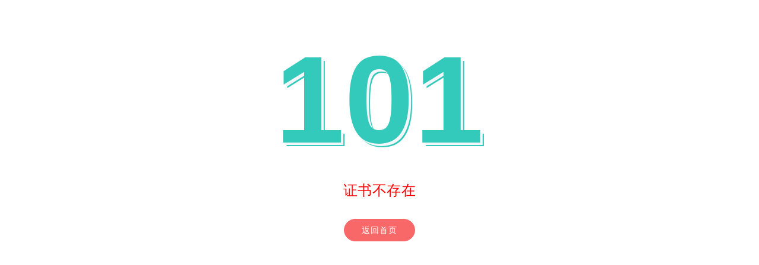

--- FILE ---
content_type: text/html; charset=UTF-8
request_url: https://www.weiqi.net/cs/cert?cr_no=202309270722397242
body_size: 451
content:
<!DOCTYPE html>
<html lang="zh">
<head>
    <meta charset="utf-8">
    <meta name="viewport" content="width=device-width, initial-scale=1, maximum-scale=1, user-scalable=no" />
    <title>错误页面</title>
    <link href="https://www.weiqi.net/static/css/bootstrap.min.css" rel="stylesheet">
    <link href="https://www.weiqi.net/static/css/materialdesignicons.min.css" rel="stylesheet">
    <link href="https://www.weiqi.net/static/css/style.min.css" rel="stylesheet">
    <style>
        body{
            background-color: #fff;
        }
        .error-page {
            height: 100%;
            position: fixed;
            width: 100%;
        }
        .error-body {
            padding-top: 5%;
        }
        .error-body h1 {
            font-size: 210px;
            font-weight: 700;
            text-shadow: 4px 4px 0 #f5f6fa, 6px 6px 0 #33cabb;
            line-height: 210px;
            color: #33cabb;
        }
        .error-body h3 {
            margin: 30px 0px;
        }
    </style>
</head>

<body>
<section class="error-page">
    <div class="error-box">
        <div class="error-body text-center">
            <h1>101</h1>
            <h3 style="color:red;">证书不存在</h3>
            <button class="btn btn-w-md btn-round btn-danger" onclick="returnIndex()">返回首页</button>
        </div>
    </div>
</section>
<script>
function returnIndex(){
	location.href = "https://www.weiqi.net/index";
}
</script>
</body>
</html>

--- FILE ---
content_type: text/css
request_url: https://www.weiqi.net/static/css/style.min.css
body_size: 21695
content:
/** ----------------------------------
 * 閸忓鍕�(Light Year Admin)閸氬骸褰寸粻锛勬倞缁崵绮哄Ο鈩冩緲
 * 閸╄桨绨珺ootstrap v3.3.7
 * http://www.itshubao.com
 * yinqi<3331653644@qq.com>
 -------------------------------------- */
body {
	font-family: -apple-system, BlinkMacSystemFont, "Segoe UI", Roboto, "Helvetica Neue", Arial, "PingFang SC", "Hiragino Sans GB", "Microsoft YaHei", sans-serif;
	color: #4d5259;
	line-height: 1.5;
	font-size: 14px;
    background-color: #f5f6fa;
}
html,
body {
    height: 100%;
}
a {
    color: #33cabb;
	-webkit-transition: .2s linear;
	transition: .2s linear
}
a:hover,
a:focus {
	color: #4d5259;
	text-decoration: none;
	outline: none
}
a:hover,
a:focus,
a:active {
    text-decoration: none;
}
a,
button,
a:focus,
a:active,
button:focus,
button:active {
    outline: none !important;
}
blockquote {
    font-size: 16px;
}
img {
    max-width: 100%;
}
pre {
    background-color: #f9fafb;
    border: none;
    border-left: 5px solid #ebebeb;
    padding: 12px;
    border-radius: 3px;
    color: #616a78;
}

/** ----------------------------------
 * 缁�杞扮伐娑擃厾鏁ら崚鎵畱閺嶅嘲绱￠敍灞藉讲閸掔娀娅�
 -------------------------------------- */
.example-box .btn {
    margin-bottom: 10px;
    margin-right: 6px;
}

/** ----------------------------------
 * 闁插秷顔曢弽宄扮础
 -------------------------------------- */

/* 閺嶅洭顣� */
h1, h2, h3, h4, h5, h6, .h1, .h2, .h3, .h4, .h5, .h6 {
    font-family: -apple-system, BlinkMacSystemFont, 'Helvetica Neue', 'PingFang SC', 'Microsoft YaHei', 'Source Han Sans SC', 'Noto Sans CJK SC', 'WenQuanYi Micro Hei', sans-serif;
    color: #313944;
    line-height: 1.5;
    letter-spacing: .5px;
}
.h1, .h2, .h3, .h4, .h5, .h6, h1, h2, h3, h4, h5, h6 {
    margin-top: 0;
    margin-bottom: .5rem;
}

/* 鐎佃壈鍩呴惄绋垮彠 */
.navbar-toggle {
    background-color: transparent;
    border-color: transparent!important;
}
.navbar-default .navbar-toggle:hover,
.navbar-default .navbar-toggle:focus {
    background-color: transparent;
}
.navbar-default .navbar-toggle .icon-bar {
    background-color: #4d5259;
}
.nav > li > a:focus {
    background-color: transparent;
}
.nav > li > a:hover {
    background-color: rgba(0,0,0,.0085);
}
.nav .open > a,
.nav .open > a:focus,
.nav .open > a:hover {
    background-color: transparent;
    border-color: transparent;
}

/* 娑撳濯� */
.dropdown-menu {
    border-radius: 0;
    border: none;
    /*border: 1px solid rgba(235, 235, 235, 0.4);*/
    -webkit-box-shadow: 0 0 4px rgba(0, 0, 0, 0.075);
    box-shadow: 0 0 4px rgba(0, 0, 0, 0.075);
}
.dropdown-menu > li > a:focus, .dropdown-menu > li > a:hover {
    background-color: #f9fafb;
}
.dropdown-menu .divider {
    background-color: #f1f2f3;
}
.dropdown-menu > li > a {
    padding-top: 8px;
    padding-bottom: 8px;
}
.dropdown-menu > li > a > i {
    margin-right: 10px;
}
.dropdown-menu>.active>a,
.dropdown-menu>.active>a:focus,
.dropdown-menu>.active>a:hover {
    background-color: #33cabb;
}

/* 鐞涖劍鐗� */
.table-bordered {
    border-color: #eceeef;
}
.table>tbody>tr>td,
.table>tbody>tr>th,
.table>tfoot>tr>td,
.table>tfoot>tr>th,
.table>thead>tr>td,
.table>thead>tr>th {
    /*padding: .75em;*/
    vertical-align: middle;
    padding: 10px;
	line-height: 1.5;
    border-color: #eceeef;
}
.table-striped tbody tr:nth-of-type(odd) {
    background-color: #fafafa;
}
.table-hover > tbody > tr:hover {
  background-color: #F1FBFB;
}
.table-vcenter > thead > tr > th,
.table-vcenter > thead > tr > td,
.table-vcenter > tbody > tr > th,
.table-vcenter > tbody > tr > td,
.table-vcenter > tfoot > tr > th,
.table-vcenter > tfoot > tr > td {
    vertical-align: middle;
}
.table-hover tbody tr {
    -webkit-transition: background-color 0.2s linear;
    transition: background-color 0.2s linear;
}
.table-condensed > tbody > tr > td,
.table-condensed > tbody > tr > th,
.table-condensed > tfoot > tr > td,
.table-condensed > tfoot > tr > th,
.table-condensed > thead > tr > td,
.table-condensed > thead > tr > th {
    padding: .5em;
}

/* 閺嶅洨顒� */
.label {
    padding-top: .3em;
    border-radius: 2px;
    font-weight: 300;
}
.label-default {
    background-color: #f5f6f7;
    color: #8b95a5;
}
.label-primary {
    background-color: #33cabb;
}
.label-success {
    background-color: #15c377;
}
.label-info {
    background-color: #48b0f7;
}
.label-warning {
    background-color: #faa64b;
}
.label-danger {
    background-color: #f96868;
}
.label-dark {
    background-color: #465161;
}
.label-secondary {
    background-color: #e4e7ea;
    color: #4d5259;
}
.label-purple {
    background-color: #926dde;
}
.label-pink {
    background-color: #f96197;
}
.label-cyan {
    background-color: #57c7d4;
}
.label-yellow {
    background-color: #fcc525;
}
.label-brown {
    background-color: #8d6658;
}
[class*='label-outline-'] {
    position: relative;
	border: 1px solid #ebebeb;
    color: #4d5259;
    font-size: 12px;
}
[class*='label-outline-']:before {
    content: "";
    margin-right: 5px;
    width: 8px;
    height: 8px;
    display: inline-block;
    -wekit-border-radius: 50%;
    border-radius: 50%;
}
.label-outline-default::before {
    background-color: #f5f6f7;
}
.label-outline-primary::before {
    background-color: #33cabb;
}
.label-outline-success::before {
    background-color: #15c377;
}
.label-outline-info::before {
    background-color: #48b0f7;
}
.label-outline-warning::before {
    background-color: #faa64b;
}
.label-outline-danger::before {
    background-color: #f96868;
}
.label-outline-dark::before {
    background-color: #465161;
}
.label-outline-secondary::before {
    background-color: #e4e7ea;
}
.label-outline-purple::before {
    background-color: #926dde;
}
.label-outline-pink::before {
    background-color: #f96197;
}
.label-outline-cyan::before {
    background-color: #57c7d4;
}
.label-outline-yellow::before {
    background-color: #fcc525;
}
.label-outline-brown::before {
    background-color: #8d6658;
}
/* 濞ｂ�茬娴滄稓娈戞０婊嗗 */
.label-primary-light {
    background-color: rgba(51, 202, 187, .15);
    color: #33cabb;
}
.label-success-light {
    background-color: rgba(21, 195, 119, .15);
    color: #15c377;
}
.label-info-light {
    background-color: rgba(72,176,247, .15);
    color: #48b0f7;
}
.label-warning-light {
    background-color: rgba(250,166,75, .15);
    color: #faa64b;
}
.label-danger-light {
    background-color: rgba(249,104,104, .15);
    color: #f96868;
}
.label-purple-light {
    background-color: rgba(146,109,222, .15);
    color: #926dde;
}
.label-pink-light {
    background-color: rgba(249,97,151, .15);
    color: #f96197;
}
.label-cyan-light {
    background-color: rgba(87,199,212, .15);
    color: #57c7d4;
}
.label-yellow-light {
    background-color: rgba(252,197,37, .15);
    color: #fcc525;
}
.label-brown-light {
    background-color: rgba(141,102,88, .15);
    color: #8d6658;
}

/* well */
.well {
    border-radius: 2px;
    background-color: #f7f7f7;
    border-color: #f0f0f0;
    -webkit-box-shadow: none;
    box-shadow: none;
}

/* 闂堛垺婢� */
.panel {
    border-color: #f0f0f0;
    -webkit-box-shadow: none;
    box-shadow: none;
    margin-bottom: 30px;
}
.panel a:hover,
.panel a:focus,
.panel a:active {
    color: inherit;
}
.panel-heading {
    -webkit-border-radius: 0px;
    border-radius: 0px;
}
.panel-default>.panel-heading,
.panel-default>.panel-heading+.panel-collapse>.panel-body {
    border-color: #f0f0f0;
}
.panel-primary>.panel-heading {
    background-color: #33cabb;
    border-color: #33cabb;
}
.panel-primary {
    border-color: #33cabb;
}
.panel-primary>.panel-heading+.panel-collapse>.panel-body {
    border-top-color: #33cabb;
}
.panel-primary > .panel-heading .badge {
    color: #33cabb;
}
.panel-success>.panel-heading {
    color: #fff;
    background-color: #15c377;
    border-color: #15c377;
}
.panel-success {
    border-color: #15c377;
}
.panel-success>.panel-heading+.panel-collapse>.panel-body {
    border-top-color: #15c377;
}
.panel-success > .panel-heading .badge {
    background-color: #fff;
    color: #15c377;
}
.panel-info>.panel-heading {
    color: #fff;
    background-color: #48b0f7;
    border-color: #48b0f7;
}
.panel-info {
    border-color: #48b0f7;
}
.panel-info>.panel-heading+.panel-collapse>.panel-body {
    border-top-color: #48b0f7;
}
.panel-info > .panel-heading .badge {
    background-color: #fff;
    color: #48b0f7;
}
.panel-warning>.panel-heading {
    color: #fff;
    background-color: #faa64b;
    border-color: #faa64b;
}
.panel-warning {
    border-color: #faa64b;
}
.panel-warning>.panel-heading+.panel-collapse>.panel-body {
    border-top-color: #faa64b;
}
.panel-warning > .panel-heading .badge {
    background-color: #fff;
    color: #faa64b;
}
.panel-danger>.panel-heading {
    color: #fff;
    background-color: #f96868;
    border-color: #f96868;
}
.panel-danger {
    border-color: #f96868;
}
.panel-danger>.panel-heading+.panel-collapse>.panel-body {
    border-top-color: #f96868;
}
.panel-danger > .panel-heading .badge {
    background-color: #fff;
    color: #f96868;
}
.panel-dark>.panel-heading {
    color: #fff;
    background-color: #465161;
    border-color: #465161;
}
.panel-dark {
    border-color: #465161;
}
.panel-dark>.panel-heading+.panel-collapse>.panel-body {
    border-top-color: #465161;
}
.panel-secondary>.panel-heading {
    background-color: #e4e7ea;
    border-color: #e4e7ea;
}
.panel-secondary {
    border-color: #e4e7ea;
}
.panel-secondary>.panel-heading+.panel-collapse>.panel-body {
    border-top-color: #e4e7ea;
}
.panel-purple>.panel-heading {
    color: #fff;
    background-color: #926dde;
    border-color: #926dde;
}
.panel-purple {
    border-color: #926dde;
}
.panel-purple>.panel-heading+.panel-collapse>.panel-body {
    border-top-color: #926dde;
}
.panel-pink>.panel-heading {
    color: #fff;
    background-color: #f96197;
    border-color: #f96197;
}
.panel-pink {
    border-color: #f96197;
}
.panel-pink>.panel-heading+.panel-collapse>.panel-body {
    border-top-color: #f96197;
}
.panel-cyan>.panel-heading {
    color: #fff;
    background-color: #57c7d4;
    border-color: #57c7d4;
}
.panel-cyan {
    border-color: #57c7d4;
}
.panel-cyan>.panel-heading+.panel-collapse>.panel-body {
    border-top-color: #57c7d4;
}

/* 閸掓銆冪紒锟� */
.list-group-item {
    border-color: #f0f0f0;
}
a.list-group-item:focus,
a.list-group-item:hover,
button.list-group-item:focus,
button.list-group-item:hover {
    background-color: #f9fafb;
}
.list-group-item.active, .list-group-item.active:focus, .list-group-item.active:hover {
    background-color: #33cabb;
    border-color: #33cabb;
}
.list-group-item:first-child {
    border-top-left-radius: 2px;
    border-top-right-radius: 2px;
}
.list-group-item:last-child {
    border-bottom-right-radius: 2px;
    border-bottom-left-radius: 2px;
}

/* 鐞涖劌宕� */
.form-control {
    height: 38px;
    border-color: #ebebeb;
    -webkit-border-radius: 2px;
    border-radius: 2px;
    padding: 5px 12px;
    line-height: inherit;
    -webkit-transition: 0.2s linear;
    transition: 0.2s linear;
    -webkit-box-shadow: none;
    box-shadow: none;
}
.form-control:focus {
    border-color: #33cabb;
    outline: 0;
    -webkit-box-shadow: inset 0 1px 1px rgba(0,0,0,.075), 0 0 8px rgba(51, 202, 187, .6);
            box-shadow: inset 0 1px 1px rgba(0,0,0,.075), 0 0 8px rgba(51, 202, 187, .6);
}
.input-group-addon {
    border-color: #ebebeb;
    background-color: #f9fafb;
    -webkit-border-radius: 2px;
    border-radius: 2px;
}
.input-group-lg>.form-control, .input-group-lg>.input-group-addon, .input-group-lg>.input-group-btn>.btn {
    -webkit-border-radius: 2px;
    border-radius: 2px;
}
.input-sm {
    height: 30px;
}
.input-lg {
    height: 46px;
}
.has-success .help-block,
.has-success .control-label,
.has-success .radio,
.has-success .checkbox,
.has-success .radio-inline,
.has-success .checkbox-inline,
.has-success.radio label,
.has-success.checkbox label,
.has-success.radio-inline label,
.has-success.checkbox-inline label {
    color: #15c377;
}
.has-success .form-control {
    border-color: #15c377!important;
    -webkit-box-shadow: inset 0 1px 1px rgba(0, 0, 0, .075)!important;
            box-shadow: inset 0 1px 1px rgba(0, 0, 0, .075)!important;
}
.has-success .form-control:focus {
    border-color: #15c377!important;
    -webkit-box-shadow: inset 0 1px 1px rgba(0, 0, 0, .075), 0 0 8px rgba(21, 195, 119, .6)!important;
            box-shadow: inset 0 1px 1px rgba(0, 0, 0, .075), 0 0 8px rgba(21, 195, 119, .6)!important;
}
.has-success .input-group-addon {
    color: #15c377;
    background-color: #dff0d8;
    border-color: #15c377;
}
.has-success .form-control-feedback {
    color: #15c377;
}
.has-info .help-block,
.has-info .control-label,
.has-info .radio,
.has-info .checkbox,
.has-info .radio-inline,
.has-info .checkbox-inline,
.has-info.radio label,
.has-info.checkbox label,
.has-info.radio-inline label,
.has-info.checkbox-inline label {
    color: #48b0f7;
}
.has-info .form-control {
    border-color: #48b0f7!important;
    -webkit-box-shadow: inset 0 1px 1px rgba(0, 0, 0, .075)!important;
            box-shadow: inset 0 1px 1px rgba(0, 0, 0, .075)!important;
}
.has-info .form-control:focus {
    border-color: #48b0f7!important;
    -webkit-box-shadow: inset 0 1px 1px rgba(0, 0, 0, .075), 0 0 8px rgba(72, 176, 247, .6)!important;
            box-shadow: inset 0 1px 1px rgba(0, 0, 0, .075), 0 0 8px rgba(72, 176, 247, .6)!important;
}
.has-info .input-group-addon {
    color: #48b0f7;
    background-color: #dff0d8;
    border-color: #48b0f7;
}
.has-info .form-control-feedback {
    color: #48b0f7;
}
.has-warning .help-block,
.has-warning .control-label,
.has-warning .radio,
.has-warning .checkbox,
.has-warning .radio-inline,
.has-warning .checkbox-inline,
.has-warning.radio label,
.has-warning.checkbox label,
.has-warning.radio-inline label,
.has-warning.checkbox-inline label {
    color: #faa64b;
}
.has-warning .form-control {
    border-color: #faa64b!important;
    -webkit-box-shadow: inset 0 1px 1px rgba(0, 0, 0, .075)!important;
            box-shadow: inset 0 1px 1px rgba(0, 0, 0, .075)!important;
}
.has-warning .form-control:focus {
    border-color: #faa64b!important;
    -webkit-box-shadow: inset 0 1px 1px rgba(0, 0, 0, .075), 0 0 6px rgba(250, 166, 75, .6)!important;
            box-shadow: inset 0 1px 1px rgba(0, 0, 0, .075), 0 0 6px rgba(250, 166, 75, .6)!important;
}
.has-warning .input-group-addon {
    color: #faa64b;
    background-color: #fcf8e3;
    border-color: #faa64b;
}
.has-warning .form-control-feedback {
    color: #faa64b;
}
.has-error .help-block,
.has-error .control-label,
.has-error .radio,
.has-error .checkbox,
.has-error .radio-inline,
.has-error .checkbox-inline,
.has-error.radio label,
.has-error.checkbox label,
.has-error.radio-inline label,
.has-error.checkbox-inline label {
    color: #f96868;
}
.has-error .form-control {
    border-color: #f96868!important;
    -webkit-box-shadow: inset 0 1px 1px rgba(0, 0, 0, .075)!important;
            box-shadow: inset 0 1px 1px rgba(0, 0, 0, .075)!important;
}
.has-error .form-control:focus {
    border-color: #f96868!important;
    -webkit-box-shadow: inset 0 1px 1px rgba(0, 0, 0, .075), 0 0 6px rgba(249, 104, 104, .6)!important;
            box-shadow: inset 0 1px 1px rgba(0, 0, 0, .075), 0 0 6px rgba(249, 104, 104, .6)!important;
}
.has-error .input-group-addon {
    color: #f96868;
    background-color: #f2dede;
    border-color: #f96868;
}
.has-error .form-control-feedback {
    color: #f96868;
}

/* 婢跺秹鈧顢� & 閸楁洟鈧顢� */
.lyear-checkbox,
.lyear-radio {
    display: block;
    position: relative;
    margin-top: 0px;
    margin-bottom: 0px;
    cursor: pointer;
    padding-left: 30px;
    padding-right: 10px;
    font-weight: 400;
    min-height: 18px;
    height: auto!important;
    line-height: 18px!important;
}
input[type=checkbox],
input[type=radio] {
    -webkit-box-sizing: border-box;
    box-sizing: border-box;
    padding: 0;
}
.lyear-checkbox input,
.lyear-radio input {
    position: absolute;;
    /*opacity: 0;*/
    display: none;
}
.lyear-checkbox span::before,
.lyear-radio span::before {
    content: '';
    position: absolute;
    display: inline-block;
    height: 18px;
    width: 18px;
    left: 0;
    top: 0px;
    border: 2px solid #888888;;
    -webkit-transition: all .1s;
    -o-transition: all .1s;
    transition: all .1s;
}
.lyear-checkbox span::after,
.lyear-radio span::after {
    content: '';
    position: absolute;
    display: none;
    width: 5px;
    height: 10px;
    left: 7px;
    top: 3px;
    border: solid #4d5259;
    border-width: 0 2px 2px 0;
    -webkit-transform: rotate(45deg);
    -ms-transform: rotate(45deg);
    transform: rotate(45deg);
}
.lyear-checkbox span,
.lyear-radio span {
    display: inline-block;
}
.lyear-checkbox input:checked~span:after,
.lyear-radio input:checked~span:after {
    display: inline-block;
}
.lyear-checkbox:hover span::before,
.lyear-radio:hover span::before {
    border-color: #888888;
}
.lyear-checkbox.checkbox-grey span::before,
.lyear-checkbox.radio-grey span::before,
.lyear-radio.checkbox-grey span::before,
.lyear-radio.radio-grey span::before {
    background-color: #ebebeb;
    border-color: #888888;
}
.lyear-checkbox input:disabled + span,
.lyear-radio input:disabled + span {
    cursor: not-allowed;
}
.lyear-checkbox input:disabled + span::before,
.lyear-checkbox input:disabled + span::after,
.lyear-radio input:disabled + span::before,
.lyear-radio input:disabled + span::after {
    opacity: .4;
}
/* checkbox */
.checkbox-primary input:checked~span::before {
    background-color: #33cabb;
    border-color: #33cabb;
}
.checkbox-primary input:checked~span::after {
    border-color: #fff;
}
.checkbox-success input:checked~span::before {
    background-color: #15c377;
    border-color: #15c377;
}
.checkbox-success input:checked~span::after {
    border-color: #fff;
}
.checkbox-info input:checked~span::before {
    background-color: #48b0f7;
    border-color: #48b0f7;
}
.checkbox-info input:checked~span::after {
    border-color: #fff;
}
.checkbox-warning input:checked~span::before {
    background-color: #faa64b;
    border-color: #faa64b;
}
.checkbox-warning input:checked~span::after {
    border-color: #fff;
}
.checkbox-danger input:checked~span::before {
    background-color: #f96868;
    border-color: #f96868;
}
.checkbox-danger input:checked~span::after {
    border-color: #fff;
}
.checkbox-dark input:checked~span::before {
    background-color: #465161;
    border-color: #465161;
}
.checkbox-dark input:checked~span::after {
    border-color: #fff;
}
.checkbox-secondary input:checked~span::before {
    background-color: #e4e7ea;
    border-color: #e4e7ea;
}
.checkbox-secondary input:checked~span::after {
    border-color: #fff;
}
.checkbox-purple input:checked~span::before {
    background-color: #926dde;
    border-color: #926dde;
}
.checkbox-purple input:checked~span::after {
    border-color: #fff;
}
.checkbox-pink input:checked~span::before {
    background-color: #f96197;
    border-color: #f96197;
}
.checkbox-pink input:checked~span::after {
    border-color: #fff;
}
.checkbox-cyan input:checked~span::before {
    background-color: #57c7d4;
    border-color: #57c7d4;
}
.checkbox-cyan input:checked~span::after {
    border-color: #fff;
}
.checkbox-yellow input:checked~span::before {
    background-color: #fcc525;
    border-color: #fcc525;
}
.checkbox-yellow input:checked~span::after {
    border-color: #fff;
}
.checkbox-brown input:checked~span::before {
    background-color: #8d6658;
    border-color: #8d6658;
}
.checkbox-brown input:checked~span::after {
    border-color: #fff;
}
/* radio */
.lyear-radio span::before {
    -webkit-border-radius: 50%;
    border-radius: 50%;
}
.lyear-radio span::after {
    border: 0;
    height: 6px;
    left: 6px;
    top: 6px;
    width: 6px;
    background: #4d5259;
    -webkit-border-radius: 100%;
    border-radius: 100%;
}
.radio-primary input:checked~span::before {
    background-color: #33cabb;
    border-color: #33cabb;
}
.radio-primary input:checked~span::after {
    background-color: #fff;
}
.radio-success input:checked~span::before {
    background-color: #15c377;
    border-color: #15c377;
}
.radio-success input:checked~span::after {
    background-color: #fff;
}
.radio-info input:checked~span::before {
    background-color: #48b0f7;
    border-color: #48b0f7;
}
.radio-info input:checked~span::after {
    background-color: #fff;
}
.radio-warning input:checked~span::before {
    background-color: #faa64b;
    border-color: #faa64b;
}
.radio-warning input:checked~span::after {
    background-color: #fff;
}
.radio-danger input:checked~span::before {
    background-color: #f96868;
    border-color: #f96868;
}
.radio-danger input:checked~span::after {
    background-color: #fff;
}
.radio-dark input:checked~span::before {
    background-color: #465161;
    border-color: #465161;
}
.radio-dark input:checked~span::after {
    background-color: #fff;
}
.radio-secondary input:checked~span::before {
    background-color: #e4e7ea;
    border-color: #e4e7ea;
}
.radio-secondary input:checked~span::after {
    background-color: #fff;
}
.radio-purple input:checked~span::before {
    background-color: #926dde;
    border-color: #926dde;
}
.radio-purple input:checked~span::after {
    background-color: #fff;
}
.radio-pink input:checked~span::before {
    background-color: #f96197;
    border-color: #f96197;
}
.radio-pink input:checked~span::after {
    background-color: #fff;
}
.radio-cyan input:checked~span::before {
    background-color: #57c7d4;
    border-color: #57c7d4;
}
.radio-cyan input:checked~span::after {
    background-color: #fff;
}
.radio-yellow input:checked~span::before {
    background-color: #fcc525;
    border-color: #fcc525;
}
.radio-yellow input:checked~span::after {
    background-color: #fff;
}
.radio-brown input:checked~span::before {
    background-color: #8d6658;
    border-color: #8d6658;
}
.radio-brown input:checked~span::after {
    background-color: #fff;
}

.checkbox-inline, .radio-inline {
    display: inline-block;
}
.form-horizontal .lyear-radio.radio-inline,
.form-horizontal .lyear-checkbox.checkbox-inline {
    padding-top: 0px;
    margin-top: 8px;
}
.checkbox-inline+.checkbox-inline,
.radio-inline+.radio-inline {
    margin-left: 0px;
}

/* 瀵偓閸忥拷 */
.lyear-switch {
    display: -webkit-inline-box;
    display: -webkit-inline-flex;
    display: -ms-inline-flexbox;
    display: inline-flex;
    -webkit-box-align: center;
    -webkit-align-items: center;
    -ms-flex-align: center;
    align-items: center;
    margin-bottom: 0;
}
.lyear-switch input {
    height: 0;
    width: 0;
    position: absolute;
    opacity: 0;
}
.lyear-switch span {
	display: inline-block;
	position: relative;
	width: 40px;
	height: 10px;
	-webkit-border-radius: 10px;
	border-radius: 10px;
	background-color: #ebebeb;
	border: 2px solid #ebebeb;
	cursor: pointer;
	-webkit-transition: all .1s ease;
	-o-transition: all .1s ease;
	transition: all .1s ease
}
.lyear-switch span:after {
	content: '';
	height: 20px;
	width: 20px;
	-webkit-border-radius: 50%;
	border-radius: 50%;
	position: absolute;
	left: 1px;
	top: -7px;
	color: #aaa;
	-webkit-transition: all .1s ease;
	-o-transition: all .1s ease;
	transition: all .1s ease;
	text-align: center;
	font-size: 13px;
	background-color: #fff;
	-webkit-box-shadow: rgba(0,0,0,.12) 0 1px 6px,rgba(0,0,0,.12) 0 1px 4px;
	box-shadow: rgba(0,0,0,.12) 0 1px 6px,rgba(0,0,0,.12) 0 1px 4px
}
.lyear-switch input:checked~span:after {
	left: -webkit-calc(100% - 20px);
	left: calc(100% - 20px);
}
.switch-primary input:checked~span:after {
	background-color: #33cabb
}
.switch-success input:checked~span:after {
	background-color: #15c377
}
.switch-info input:checked~span:after {
	background-color: #48b0f7
}
.switch-warning input:checked~span:after {
	background-color: #faa64b
}
.switch-danger input:checked~span:after {
	background-color: #f96868
}
.switch-secondary input:checked~span:after {
	background-color: #868e96
}
.switch-dark input:checked~span:after {
	background-color: #465161
}
.switch-purple input:checked~span:after {
	background-color: #926dde
}
.switch-pink input:checked~span:after {
	background-color: #f96197
}
.switch-cyan input:checked~span:after {
	background-color: #57c7d4
}
.switch-yellow input:checked~span:after {
	background-color: #fcc525
}
.switch-brown input:checked~span:after {
	background-color: #8d6658
}

.lyear-switch.switch-solid span,
.lyear-switch.switch-light span,
.lyear-switch.switch-outline span {
    height: 20px;
}
.lyear-switch.switch-solid span:after,
.lyear-switch.switch-light span:after,
.lyear-switch.switch-outline span:after {
    top: -2px;
}
.lyear-switch.switch-outline span {
	background-color: #fff
}
.switch-solid.switch-primary input:checked~span {
	background-color: #33cabb;
	border-color: #33cabb
}
.switch-solid.switch-primary input:checked~span:after {
	background-color: #fff;
	color: #33cabb
}
.switch-solid.switch-success input:checked~span {
	background-color: #15c377;
	border-color: #15c377
}
.switch-solid.switch-success input:checked~span:after {
	background-color: #fff;
	color: #15c377
}
.switch-solid.switch-info input:checked~span {
	background-color: #48b0f7;
	border-color: #48b0f7
}
.switch-solid.switch-info input:checked~span:after {
	background-color: #fff;
	color: #48b0f7
}
.switch-solid.switch-warning input:checked~span {
	background-color: #faa64b;
	border-color: #faa64b
}
.switch-solid.switch-warning input:checked~span:after {
	background-color: #fff;
	color: #faa64b
}
.switch-solid.switch-danger input:checked~span {
	background-color: #f96868;
	border-color: #f96868
}
.switch-solid.switch-danger input:checked~span:after {
	background-color: #fff;
	color: #f96868
}
.switch-solid.switch-secondary input:checked~span {
	background-color: #868e96;
	border-color: #868e96
}
.switch-solid.switch-secondary input:checked~span:after {
	background-color: #fff;
	color: #868e96
}
.switch-solid.switch-dark input:checked~span {
	background-color: #465161;
	border-color: #465161
}
.switch-solid.switch-dark input:checked~span:after {
	background-color: #fff;
	color: #465161
}
.switch-solid.switch-purple input:checked~span {
	background-color: #926dde;
	border-color: #926dde
}
.switch-solid.switch-purple input:checked~span:after {
	background-color: #fff;
	color: #926dde
}
.switch-solid.switch-pink input:checked~span {
	background-color: #f96197;
	border-color: #f96197
}
.switch-solid.switch-pink input:checked~span:after {
	background-color: #fff;
	color: #f96197
}
.switch-solid.switch-cyan input:checked~span {
	background-color: #57c7d4;
	border-color: #57c7d4
}
.switch-solid.switch-cyan input:checked~span:after {
	background-color: #fff;
	color: #57c7d4
}
.switch-solid.switch-yellow input:checked~span {
	background-color: #fcc525;
	border-color: #fcc525
}
.switch-solid.switch-yellow input:checked~span:after {
	background-color: #fff;
	color: #fcc525
}
.switch-solid.switch-brown input:checked~span {
	background-color: #8d6658;
	border-color: #8d6658
}
.switch-solid.switch-brown input:checked~span:after {
	background-color: #fff;
	color: #8d6658
}

/* 濡剝鈧焦顢� */
.modal-header {
    border-bottom-color: #f1f2f3;
}
.modal-footer {
    border-top-color: #f1f2f3;
}
.modal-content {
    -webkit-border-radius: 3px;
    border-radius: 3px;
    border: none;
    -webkit-box-shadow: none;
    box-shadow: none;
}

/* 閺嶅洨顒锋い锟� */
.nav-tabs {
    border-bottom-color: #ebebeb;
    margin-bottom: 1rem;
}
.nav-tabs > li > a {
    margin-right: 0px;
    border: none;
    border-bottom: 1px solid transparent;
    border-radius: 0;
    color: #8b95a5;
    -webkit-transition: 0.5s;
    transition: 0.5s;
}
.nav-tabs > li.active > a,
.nav-tabs > li.active > a:focus,
.nav-tabs > li.active > a:hover {
    color: #4d5259;
    border: none;
    background-color: transparent;
    border-bottom: 1px solid #33cabb;
}
.nav-tabs.nav > li > a:hover,
.nav-tabs.nav > li > a:focus {
    text-decoration: none;
    background-color: transparent;
    border-bottom-color: #33cabb;
}
.nav-tabs.nav-justified>.active>a,
.nav-tabs.nav-justified>.active>a:focus,
.nav-tabs.nav-justified>.active>a:hover {
    color: #4d5259;
    border: none;
    border-bottom: 1px solid #33cabb;
}
@media (min-width: 768px) {
    .nav-tabs.nav-justified>li>a {
        border-bottom-color: #ebebeb;
        -webkit-border-radius: 0px;
        border-radius: 0px;
    }
}

/* 鏉╂稑瀹抽弶锟� */
.progress {
    height: 12px;
    -webkit-border-radius: 2px;
    -moz-border-radius: 2px;
    -ms-border-radius: 2px;
    -o-border-radius: 2px;
    border-radius: 2px;
    margin-bottom: 8px;
    background-color: #f5f6f7;
    -webkit-box-shadow: none;
    box-shadow: none;
}
.progress-bar {
    font-size: 10px;
    line-height: 12px;
    background-color: #33cabb;
    -webkit-box-shadow: none;
          box-shadow: none;
}
.progress-bar-success {
  background-color: #15c377;
}
.progress-bar-info {
  background-color: #48b0f7;
}
.progress-bar-warning {
  background-color: #faa64b;
}
.progress-bar-danger {
  background-color: #f96868;
}
.progress-bar-secondary {
  background-color: #e4e7ea;
}
.progress-bar-pink {
  background-color: #f96197;
}
.progress-bar-purple {
  background-color: #926dde;
}
.progress-bar-brown {
  background-color: #8d6658;
}
.progress-bar-cyan {
  background-color: #57c7d4;
}
.progress-bar-yellow {
  background-color: #fcc525;
}
.progress-bar-gray {
  background-color: #868e96;
}
.progress-bar-dark {
  background-color: #465161;
}
.progress-sm {
    height: 8px;
}
.progress-lg {
    height: 16px;
}

/* 瀵懓鍤锟� */
.popover {
    border-color: #ebebeb;
    -webkit-border-radius: 2px;
    border-radius: 2px;
    -webkit-box-shadow: none;
    box-shadow: none;
    padding: 0px;
}
.popover-title {
    background-color: #fcfdfe;
    padding-top: 10px;
    padding-bottom: 10px;
    color: #616a78;
    border-bottom-color: #f1f2f3;
}
.popover.top>.arrow {
    border-top-color: #ebebeb;
}
.popover.right>.arrow {
    border-right-color: #ebebeb;
}
.popover.bottom>.arrow {
    border-bottom-color: #ebebeb;
}
.popover.left>.arrow {
    border-left-color: #ebebeb;
}

/* 鐠�锕�鎲″锟� */
.alert {
    -webkit-border-radius: 2px;
    border-radius: 2px;
}
.alert .alert-link:hover {
    text-decoration: underline;
}

/* 閸掑棝銆� */
.pagination > li > a,
.pagination > li > span {
    padding: 0px 8px;
    margin: 0 3px;
    color: #6c757d;
    border-color: #dee2e6;
    line-height: 29px;
    min-width: 31px;
    text-align: center;
    -webkit-border-radius: 2px;
    border-radius: 2px;
}
.pagination-sm > li > a,
.pagination-sm > li > span {
    padding: 0;
    min-width: 26px;
    line-height: 24px;
}
.pagination-lg > li > a,
.pagination-lg > li > span {
    padding: 0;
    min-width: 37px;
    line-height: 35px;
}
.pagination > li > a:hover,
.pagination > li > a:focus
.pagination > li > span:hover,
.pagination > li > span:focus {
    background-color: #f9fafb;
    color: #4d5259;
}
.pagination > li:first-child a,
.pagination > li:first-child span {
    -webkit-border-radius: 2px;
    border-radius: 2px;
}
.pagination > li:last-child a,
.pagination > li:last-child span {
    border-top-right-radius: 2px;
    border-bottom-right-radius: 2px;
}
.pagination > .active > a,
.pagination > .active > a:focus,
.pagination > .active > a:hover,
.pagination > .active > span,
.pagination > .active > span:focus,
.pagination > .active > span:hover {
    background-color: #33cabb;
    border-color: #33cabb;
}
.pagination > .disabled > a,
.pagination > .disabled > a:focus,
.pagination > .disabled > a:hover,
.pagination > .disabled > span,
.pagination > .disabled > span:focus,
.pagination > .disabled > span:hover {
    color: #6c757d;
    opacity: 0.6;
}
.pagination.no-border > li a,
.pagination.no-border > li span {
    border: none;
}
.pagination-circle > li a,
.pagination-circle > li span {
    -webkit-border-radius: 50% !important;
    border-radius: 50% !important;
}
.pagination.no-gutters > li a,
.pagination.no-gutters > li span {
    margin: 0;
    margin-left: -1px;
    -webkit-border-radius: 0 !important;
    border-radius: 0 !important;
}

.pager li > a,
.pager li > span {
    -webkit-border-radius: 2px;
    border-radius: 2px;
    background-color: #fcfdfe;
    border-color: #ebebeb;
    color: #8b95a5;
}
.pager li > a:hover,
.pager li > a:focus{
    background-color: #f9fafb;
    color: #4d5259
}
.pager li > a:active,
.pager li > a.active {
    background-color: #f9fafb;
    color: #4d5259
}
.pager .disabled > a,
.pager .disabled > a:focus,
.pager .disabled > a:hover,
.pager .disabled > span {
    opacity: .6;
    background-color: #fcfdfe;
}

/* 閹稿鎸� */
.btn-w-xs {
	width: 80px
}
.btn-w-sm {
	width: 100px
}
.btn-w-md {
	width: 120px
}
.btn-w-lg {
	width: 145px
}
.btn-w-xl {
	width: 180px
}
.btn {
	color: #8b95a5;
    padding: 8px 12px;
	letter-spacing: 1px;
	border-radius: 2px;
	background-color: #fff;
	outline: none !important;
	-webkit-transition: 0.15s linear;
	transition: 0.15s linear
}
.btn:focus,
.btn.focus,
.btn:active,
.btn.active {
	-webkit-box-shadow: none !important;
	box-shadow: none !important
}
.btn-default {
	background-color: #fcfdfe;
	border-color: #ebebeb;
	color: #8b95a5
}
.btn-default:hover {
	background-color: #f9fafb;
	border-color: #ebebeb;
	color: #4d5259
}
.btn-default:focus,
.btn-default.focus,
.btn-default:active,
.btn-default.active,
.show>.btn-default.dropdown-toggle,
.open>.btn-default.dropdown-toggle {
	background-color: #f9fafb!important;
    border-color: #ebebeb!important;
	color: #4d5259
}
.btn-default:not([disabled]):not(.disabled).active,
.btn-default:not([disabled]):not(.disabled):active,
.show>.btn-default.dropdown-toggle {
	background-color: #f9fafb!important;
	border-color: #ebebeb!important;
	color: #4d5259;
	-webkit-box-shadow: none;
	box-shadow: none
}
.btn-default.disabled,
.btn-default:disabled {
	background-color: #fcfdfe;
	border-color: #ebebeb;
	opacity: 0.5
}
.btn-primary {
	background-color: #33cabb;
	border-color: #33cabb;
	color: #fff!important;
}
.btn-primary:hover {
	background-color: #52d3c7;
	border-color: #52d3c7;
}
.btn-primary:focus,
.btn-primary.focus,
.btn-primary.active,
.btn-primary:active,
.open>.dropdown-toggle.btn-primary {
	background-color: #52d3c7!important;
	border-color: #52d3c7!important;
}
.btn-primary.disabled,
.btn-primary:disabled {
	background-color: #33cabb;
	border-color: #33cabb;
	opacity: 0.5
}
.btn-primary:not([disabled]):not(.disabled).active,
.btn-primary:not([disabled]):not(.disabled):active,
.show>.btn-primary.dropdown-toggle {
	background-color: #2ba99d!important;
	border-color: #2ba99d!important;
	-webkit-box-shadow: none;
	box-shadow: none
}
.btn-primary.disabled.focus,
.btn-primary.disabled:focus,
.btn-primary.disabled:hover,
.btn-primary[disabled].focus,
.btn-primary[disabled]:focus,
.btn-primary[disabled]:hover,
fieldset[disabled] .btn-primary.focus,
fieldset[disabled] .btn-primary:focus,
fieldset[disabled] .btn-primary:hover {
    background-color: #26BBA8;
    border-color: #26BBA8;
}
.btn-success {
	background-color: #15c377;
	border-color: #15c377;
	color: #fff!important;
}
.btn-success:hover {
	background-color: #16d17f;
	border-color: #16d17f;
}
.btn-success:focus,
.btn-success.focus,
.btn-success.active,
.btn-success:active,
.open>.dropdown-toggle.btn-success {
	background-color: #16d17f!important;
	border-color: #16d17f!important;
}
.btn-success.disabled,.btn-success:disabled {
	background-color: #15c377;
	border-color: #15c377;
	opacity: 0.5
}
.btn-success:not([disabled]):not(.disabled).active,
.btn-success:not([disabled]):not(.disabled):active,
.show>.btn-success.dropdown-toggle {
	background-color: #14b56f!important;
	border-color: #14b56f!important;
	-webkit-box-shadow: none;
	box-shadow: none
}
.btn-success.disabled.focus,
.btn-success.disabled:focus,
.btn-success.disabled:hover,
.btn-success[disabled].focus,
.btn-success[disabled]:focus,
.btn-success[disabled]:hover,
fieldset[disabled] .btn-success.focus,
fieldset[disabled] .btn-success:focus,
fieldset[disabled] .btn-success:hover {
    background-color: #0FB25F;
    border-color: #0FB25F;
}
.btn-info {
	background-color: #48b0f7;
	border-color: #48b0f7;
	color: #fff!important;
}
.btn-info:hover {
	background-color: #65bdf8;
	border-color: #65bdf8;
}
.btn-info:focus,
.btn-info.focus,
.btn-info.active,
.btn-info:active,
.open>.dropdown-toggle.btn-info {
	background-color: #65bdf8!important;
	border-color: #65bdf8!important;
}
.btn-info.disabled,
.btn-info:disabled {
	background-color: #48b0f7;
	border-color: #48b0f7;
	opacity: 0.5
}
.btn-info:not([disabled]):not(.disabled).active,
.btn-info:not([disabled]):not(.disabled):active,
.show>.btn-info.dropdown-toggle {
	background-color: #2ba3f6!important;
	border-color: #2ba3f6!important;
	-webkit-box-shadow: none;
	box-shadow: none
}
.btn-info.disabled.focus,
.btn-info.disabled:focus,
.btn-info.disabled:hover,
.btn-info[disabled].focus,
.btn-info[disabled]:focus,
.btn-info[disabled]:hover,
fieldset[disabled] .btn-info.focus,
fieldset[disabled] .btn-info:focus,
fieldset[disabled] .btn-info:hover {
    background-color: #379BF5;
    border-color: #379BF5;
}
.btn-warning {
	background-color: #faa64b;
	border-color: #faa64b;
	color: #fff!important;
}
.btn-warning:hover {
	background-color: #fbb264;
	border-color: #fbb264;
}
.btn-warning:focus,
.btn-warning.focus,
.btn-warning.active,
.btn-warning:active,
.open>.dropdown-toggle.btn-warning {
	background-color: #fbb264!important;
	border-color: #fbb264!important;
}
.btn-warning.disabled,.btn-warning:disabled {
	background-color: #faa64b;
	border-color: #faa64b;
	opacity: 0.5
}
.btn-warning:not([disabled]):not(.disabled).active,
.btn-warning:not([disabled]):not(.disabled):active,
.show>.btn-warning.dropdown-toggle {
	background-color: #f99a32!important;
	border-color: #f99a32!important;
	-webkit-box-shadow: none;
	box-shadow: none
}
.btn-warning.disabled.focus,
.btn-warning.disabled:focus,
.btn-warning.disabled:hover,
.btn-warning[disabled].focus,
.btn-warning[disabled]:focus,
.btn-warning[disabled]:hover,
fieldset[disabled] .btn-warning.focus,
fieldset[disabled] .btn-warning:focus,
fieldset[disabled] .btn-warning:hover {
    background-color: #F89038;
    border-color: #F89038;
}
.btn-danger {
	background-color: #f96868;
	border-color: #f96868;
	color: #fff!important;
}
.btn-danger:hover {
	background-color: #fa8181;
	border-color: #fa8181;
}
.btn-danger:focus,
.btn-danger.focus,
.btn-danger.active,
.btn-danger:active,
.open>.dropdown-toggle.btn-danger {
	background-color: #fa8181!important;
	border-color: #fa8181!important;
}
.btn-danger.disabled,
.btn-danger:disabled {
	background-color: #f96868;
	border-color: #f96868;
	opacity: 0.5
}
.btn-danger:not([disabled]):not(.disabled).active,
.btn-danger:not([disabled]):not(.disabled):active,
.show>.btn-danger.dropdown-toggle {
	background-color: #f84f4f!important;
	border-color: #f84f4f!important;
	-webkit-box-shadow: none;
	box-shadow: none
}
.btn-danger.disabled.focus,
.btn-danger.disabled:focus,
.btn-danger.disabled:hover,
.btn-danger[disabled].focus,
.btn-danger[disabled]:focus,
.btn-danger[disabled]:hover,
fieldset[disabled] .btn-danger.focus,
fieldset[disabled] .btn-danger:focus,
fieldset[disabled] .btn-danger:hover {
    background-color: #F75252;
    border-color: #F75252;
}
.btn-secondary {
	color: #4d5259 !important;
	background-color: #e4e7ea;
	border-color: #e4e7ea;
}
.btn-secondary:hover {
	background-color: #edeff1;
	border-color: #edeff1;
}
.btn-secondary:focus,
.btn-secondary.focus,
.btn-secondary.active,
.btn-secondary:active,
.open>.dropdown-toggle.btn-secondary {
	background-color: #edeff1!important;
	border-color: #edeff1!important;
}
.btn-secondary.disabled,
.btn-secondary:disabled {
	background-color: #e4e7ea;
	border-color: #e4e7ea;
	opacity: 0.5
}
.btn-secondary:not([disabled]):not(.disabled).active,
.btn-secondary:not([disabled]):not(.disabled):active,
.show>.btn-secondary.dropdown-toggle {
	background-color: #dbdfe3!important;
	border-color: #dbdfe3!important;
	-webkit-box-shadow: none;
	box-shadow: none
}
.btn-secondary.disabled.focus,
.btn-secondary.disabled:focus,
.btn-secondary.disabled:hover,
.btn-secondary[disabled].focus,
.btn-secondary[disabled]:focus,
.btn-secondary[disabled]:hover,
fieldset[disabled] .btn-secondary.focus,
fieldset[disabled] .btn-secondary:focus,
fieldset[disabled] .btn-secondary:hover {
    background-color: #DBDFE3;
    border-color: #DBDFE3;
}
.btn-link {
	color: #48b0f7;
    background-color: transparent;
    border-color: transparent;
}
.btn-link:hover,
.btn-link:focus {
	text-decoration: none;
	color: #e4e7ea
}
.btn-purple {
	background-color: #926dde;
	border-color: #926dde;
	color: #fff!important;
}
.btn-purple:hover {
	background-color: #a282e3;
	border-color: #a282e3;
}
.btn-purple:focus,
.btn-purple.focus,
.btn-purple.active,
.btn-purple:active,
.open>.dropdown-toggle.btn-purple {
	background-color: #a282e3!important;
	border-color: #a282e3!important;
}
.btn-purple.disabled,
.btn-purple:disabled {
	background-color: #926dde;
	border-color: #926dde;
	opacity: 0.5
}
.btn-purple:not([disabled]):not(.disabled).active,
.btn-purple:not([disabled]):not(.disabled):active,
.show>.btn-purple.dropdown-toggle {
	background-color: #8258d9!important;
	border-color: #8258d9!important;
	-webkit-box-shadow: none;
	box-shadow: none
}
.btn-purple.disabled.focus,
.btn-purple.disabled:focus,
.btn-purple.disabled:hover,
.btn-purple[disabled].focus,
.btn-purple[disabled]:focus,
.btn-purple[disabled]:hover,
fieldset[disabled] .btn-purple.focus,
fieldset[disabled] .btn-purple:focus,
fieldset[disabled] .btn-purple:hover {
    background-color: #7A56D4;
    border-color: #7A56D4;
}
.btn-pink {
	background-color: #f96197;
	border-color: #f96197;
	color: #fff!important;
}
.btn-pink:hover {
	background-color: #fa75a4;
	border-color: #fa75a4;
}
.btn-pink:focus,
.btn-pink.focus,
.btn-pink.active,
.btn-pink:active,
.open>.dropdown-toggle.btn-pink {
	background-color: #fa75a4!important;
	border-color: #fa75a4!important;
}
.btn-pink.disabled,
.btn-pink:disabled {
	background-color: #f96197;
	border-color: #f96197;
	opacity: 0.5
}
.btn-pink:not([disabled]):not(.disabled).active,
.btn-pink:not([disabled]):not(.disabled):active,
.show>.btn-pink.dropdown-toggle {
	background-color: #f84d8a!important;
	border-color: #f84d8a!important;
	-webkit-box-shadow: none;
	box-shadow: none
}
.btn-pink.disabled.focus,
.btn-pink.disabled:focus,
.btn-pink.disabled:hover,
.btn-pink[disabled].focus,
.btn-pink[disabled]:focus,
.btn-pink[disabled]:hover,
fieldset[disabled] .btn-pink.focus,
fieldset[disabled] .btn-pink:focus,
fieldset[disabled] .btn-pink:hover {
    background-color: #F74B80;
    border-color: #F74B80;
}
.btn-cyan {
	background-color: #57c7d4;
	border-color: #57c7d4;
	color: #fff!important;
}
.btn-cyan:hover {
	background-color: #77d2dc;
	border-color: #77d2dc;
}
.btn-cyan:focus,
.btn-cyan.focus,
.btn-cyan.active,
.btn-cyan:active,
.open>.dropdown-toggle.btn-cyan {
	background-color: #77d2dc!important;
	border-color: #77d2dc!important;
}
.btn-cyan.disabled,
.btn-cyan:disabled {
	background-color: #57c7d4;
	border-color: #57c7d4;
	opacity: 0.5
}
.btn-cyan:not([disabled]):not(.disabled).active,
.btn-cyan:not([disabled]):not(.disabled):active,
.show>.btn-cyan.dropdown-toggle {
	background-color: #37bccc!important;
	border-color: #37bccc!important;
	-webkit-box-shadow: none;
	box-shadow: none
}
.btn-cyan.disabled.focus,
.btn-cyan.disabled:focus,
.btn-cyan.disabled:hover,
.btn-cyan[disabled].focus,
.btn-cyan[disabled]:focus,
.btn-cyan[disabled]:hover,
fieldset[disabled] .btn-cyan.focus,
fieldset[disabled] .btn-cyan:focus,
fieldset[disabled] .btn-cyan:hover {
    background-color: #42B7C7;
    border-color: #42B7C7;
}
.btn-yellow {
	background-color: #fcc525;
	border-color: #fcc525;
	color: #fff!important;
}
.btn-yellow:hover {
	background-color: #fdd04d;
	border-color: #fdd04d;
}
.btn-yellow:focus,
.btn-yellow.focus,
.btn-yellow.active,
.btn-yellow:active,
.open>.dropdown-toggle.btn-yellow {
	background-color: #fdd04d!important;
	border-color: #fdd04d!important;
}
.btn-yellow.disabled,
.btn-yellow:disabled {
	background-color: #fcc525;
	border-color: #fcc525;
	opacity: 0.5
}
.btn-yellow:not([disabled]):not(.disabled).active,
.btn-yellow:not([disabled]):not(.disabled):active,
.show>.btn-yellow.dropdown-toggle {
	background-color: #f5b703!important;
	border-color: #f5b703!important;
	-webkit-box-shadow: none;
	box-shadow: none
}
.btn-yellow.disabled.focus,
.btn-yellow.disabled:focus,
.btn-yellow.disabled:hover,
.btn-yellow[disabled].focus,
.btn-yellow[disabled]:focus,
.btn-yellow[disabled]:hover,
fieldset[disabled] .btn-yellow.focus,
fieldset[disabled] .btn-yellow:focus,
fieldset[disabled] .btn-yellow:hover {
    background-color: #FCB41B;
    border-color: #FCB41B;
}
.btn-brown {
	background-color: #8d6658;
	border-color: #8d6658;
	color: #fff!important;
}
.btn-brown:hover {
	background-color: #9d7162;
	border-color: #9d7162;
}
.btn-brown:focus,
.btn-brown.focus,
.btn-brown.active,
.btn-brown:active,
.open>.dropdown-toggle.btn-brown {
	background-color: #8d6658!important;
	border-color: #8d6658!important;
}
.btn-brown.disabled,
.btn-brown:disabled {
	background-color: #8d6658;
	border-color: #8d6658;
	opacity: 0.5
}
.btn-brown:not([disabled]):not(.disabled).active,
.btn-brown:not([disabled]):not(.disabled):active,
.show>.btn-brown.dropdown-toggle {
	background-color: #7d5b4e!important;
	border-color: #7d5b4e!important;
	-webkit-box-shadow: none;
	box-shadow: none
}
.btn-brown.disabled.focus,
.btn-brown.disabled:focus,
.btn-brown.disabled:hover,
.btn-brown[disabled].focus,
.btn-brown[disabled]:focus,
.btn-brown[disabled]:hover,
fieldset[disabled] .btn-brown.focus,
fieldset[disabled] .btn-brown:focus,
fieldset[disabled] .btn-brown:hover {
    background-color: #755043;
    border-color: #755043;
}
.btn-dark {
	background-color: #465161;
	border-color: #465161;
	color: #fff!important;
}
.btn-dark:hover {
	background-color: #515d70;
	border-color: #515d70;
}
.btn-dark:focus,
.btn-dark.focus,
.btn-dark.active,
.btn-dark:active,
.open>.dropdown-toggle.btn-dark {
	background-color: #515d70!important;
	border-color: #515d70!important;
}
.btn-dark.disabled,
.btn-dark:disabled {
	background-color: #465161;
	border-color: #465161;
	opacity: 0.5
}
.btn-dark:not([disabled]):not(.disabled).active,
.btn-dark:not([disabled]):not(.disabled):active,
.show>.btn-dark.dropdown-toggle {
	background-color: #3b4552!important;
	border-color: #3b4552!important;
	-webkit-box-shadow: none;
	box-shadow: none
}
.btn-dark.disabled.focus,
.btn-dark.disabled:focus,
.btn-dark.disabled:hover,
.btn-dark[disabled].focus,
.btn-dark[disabled]:focus,
.btn-dark[disabled]:hover,
fieldset[disabled] .btn-dark.focus,
fieldset[disabled] .btn-dark:focus,
fieldset[disabled] .btn-dark:hover {
    background-color: #353E4B;
    border-color: #353E4B;
}
.btn-round {
    -webkit-border-radius: 10rem;
}
.btn-label {
    position: relative;
    padding-left: 52px;
    overflow: hidden;
}
.btn-label label {
    position: absolute;
    left: 0;
    top: 0;
    bottom: 0;
    width: 36px;
    line-height: 1.5;
    padding-top: 5px;
    padding-bottom: 5px;
    background-color: rgba(0,0,0,0.1);
    cursor: pointer;
    margin-bottom: 0;
}
.btn-label label i {
    font-size: 16px;
}
.btn-group-xs>.btn,
.btn-xs {
	font-size: 12px;
	padding: 2px 6px;
	line-height: 18px
}
.btn-group-sm>.btn,
.btn-sm {
	font-size: 12px;
	padding: 4px 8px;
	line-height: 20px
}
.btn-group-lg>.btn,
.btn-lg {
	font-size: 16px;
	padding: 7px 20px;
	line-height: 32px
}
.btn-sm.btn-label {
    padding-left: 42px;
}
.btn-sm.btn-label label {
    line-height: 20px;
    width: 30px;
}
.btn-lg.btn-label {
    padding-left: 58px;
}
.btn-lg.btn-label label {
    line-height: 36px;
    width: 36px;
}
.btn-xs.btn-label {
    padding-left: 36px;
}
.btn-xs.btn-label label {
    line-height: 14px;
    width: 28px;
}
.btn-group-justified {
    display: -webkit-box;
    display: flex;
    -webkit-box-pack: justify;
    justify-content: space-between;
}
.btn-group-justified .btn {
    width: 100%;
}
.btn-group-round .btn:first-child {
    border-top-left-radius: 10rem;
    border-bottom-left-radius: 10rem;
}
.btn-group-round .btn:last-child {
    border-top-right-radius: 10rem;
    border-bottom-right-radius: 10rem;
}

/* 閼冲本娅欓懝锟� */
.bg-primary {
	background-color: #33cabb !important;
	color: #fff!important;
}
.bg-secondary {
	background-color: #e4e7ea !important;
	color: #fff!important;
}
.bg-success {
	background-color: #15c377 !important;
	color: #fff!important;
}
.bg-info {
	background-color: #48b0f7 !important;
	color: #fff!important;
}
.bg-warning {
	background-color: #faa64b !important;
	color: #fff!important;
}
.bg-danger {
	background-color: #f96868 !important;
	color: #fff!important;
}
.bg-pink {
	background-color: #f96197 !important;
	color: #fff!important;
}
.bg-purple {
	background-color: #926dde !important;
	color: #fff!important;
}
.bg-brown {
	background-color: #8d6658 !important;
	color: #fff!important;
}
.bg-cyan {
	background-color: #57c7d4 !important;
	color: #fff!important;
}
.bg-yellow {
	background-color: #fcc525 !important;
	color: #fff!important;
}
.bg-gray {
	background-color: #868e96 !important;
	color: #fff!important;
}
.bg-dark {
	background-color: #465161 !important;
	color: #fff!important;
}
.bg-white {
	background-color: #fff !important
}
.bg-lightest {
	background-color: #fcfdfe !important
}
.bg-lighter {
	background-color: #f9fafb !important
}
.bg-light {
	background-color: #f5f6f7 !important
}
.bg-translucent {
    background-color: rgba(255, 255, 255, 0.175)
}
.bg-transparent {
	background-color: transparent !important
}

/* 鐎涙ぞ缍嬫０婊嗗 */
.text-primary {
	color: #33cabb !important
}
.text-secondary {
	color: #e4e7ea !important
}
.text-success {
	color: #15c377 !important
}
.text-info {
	color: #48b0f7 !important
}
.text-warning {
	color: #faa64b !important
}
.text-danger {
	color: #f96868 !important
}
.text-pink {
	color: #f96197 !important
}
.text-purple {
	color: #926dde !important
}
.text-brown {
	color: #8d6658 !important
}
.text-cyan {
	color: #57c7d4 !important
}
.text-yellow {
	color: #fcc525 !important
}
.text-gray {
	color: #868e96 !important
}
.text-dark {
	color: #465161 !important
}
.text-default {
	color: #4d5259 !important
}
.text-muted {
	color: #868e96 !important
}
.text-light {
	color: #616a78 !important
}
.text-lighter {
	color: #a5b3c7 !important
}
.text-fade {
	color: rgba(77,82,89,0.7) !important
}
.text-fader {
	color: rgba(77,82,89,0.5) !important
}
.text-fadest {
	color: rgba(77,82,89,0.4) !important
}
.text-white-50 {
    color: rgba(255, 255, 255, 0.5) !important
}
.text-white {
    color: #ffffff!important
}
.text-transparent {
	color: transparent !important
}
a.text-primary:hover,a.text-primary:focus {
	color: #33cabb !important
}
a.text-secondary:hover,a.text-secondary:focus {
	color: #e4e7ea !important
}
a.text-info:hover,a.text-info:focus {
	color: #48b0f7 !important
}
a.text-success:hover,a.text-success:focus {
	color: #15c377 !important
}
a.text-warning:hover,a.text-warning:focus {
	color: #faa64b !important
}
a.text-danger:hover,a.text-danger:focus {
	color: #f96868 !important
}

/* 閸掑棗澹婄痪锟� */
.divider {
    display: -webkit-box;
    display: flex;
    -webkit-box-align: center;
    align-items: center;
    -webkit-box-flex: 0;
    flex: 0 1;
    color: #8b95a5;
    font-size: 11px;
    letter-spacing: .5px;
    margin: 2rem auto;
    width: 100%;
}
.divider::before,
.divider::after {
    content: '';
    -webkit-box-flex: 1;
    flex-grow: 1;
    border-top: 1px solid #ebebeb;
}
.divider::before {
    margin-right: 16px;
}
.divider::after {
    margin-left: 16px;
}

/* 閸忔湹绮� */
.media img {
  max-width: inherit;
}
hr {
    border-top-color: rgba(77,82,89,0.05);
    margin: 2rem auto;
}
dd, dt {
    line-height: 1.75;
}
.lead {
    font-size: 16px;
    line-height: 1.75;
}
.irs {
    font-family: -apple-system, system-ui, BlinkMacSystemFont, "Segoe UI", Roboto, "Helvetica Neue", Arial, "PingFang SC", "Hiragino Sans GB", "Microsoft YaHei", sans-serif;
}

/** ----------------------------------
 * 鏉堝懎濮猾锟�
 -------------------------------------- */
/* margin */
.m-0 {
    margin: 0px!important;
}
.m-t-0 {
    margin-top: 0px!important;
}
.m-b-0 {
    margin-bottom: 0px!important;
}
.m-5 {
    margin: 5px!important;
}
.m-t-5 {
    margin-top: 5px!important;
}
.m-r-5 {
    margin-right: 5px!important;
}
.m-b-5 {
    margin-bottom: 5px!important;
}
.m-l-5 {
    margin-left: 5px!important;
}
.m-10 {
    margin: 10px!important;
}
.m-tb-10 {
    margin: 10px 0px!important;
}
.m-lr-10 {
    margin: 0px 10px!important;
}
.m-t-10 {
    margin-top: 10px!important;
}
.m-r-10 {
    margin-right: 10px!important;
}
.m-b-10 {
    margin-bottom: 10px!important;
}
.m-l-10 {
    margin-left: 10px!important;
}
.m-15 {
    margin: 15px!important;
}
.m-tb-15 {
    margin: 15px 0px!important;
}
.m-lr-15 {
    margin: 0px 15px!important;
}
.m-t-15 {
    margin-top: 15px!important;
}
.m-r-15 {
    margin-right: 15px!important;
}
.m-b-15 {
    margin-bottom: 15px!important;
}
.m-l-15 {
    margin-left: 15px!important;
}

/* padding */
.p-0 {
    padding: 0px!important;
}
.p-t-0 {
    padding-top: 0px!important;
}
.p-b-0 {
    padding-bottom: 0px!important;
}
.p-10 {
    padding: 10px!important;
}
.p-tb-10 {
    padding: 10px 0px!important;
}
.p-lr-10 {
    padding: 0px 10px!important;
}
.p-t-10 {
    padding-top: 10px!important;
}
.p-r-10 {
    padding-right: 10px!important;
}
.p-b-10 {
    padding-bottom: 10px!important;
}
.p-l-10 {
    padding-left: 10px!important;
}
.p-15 {
    padding: 15px!important;
}
.p-tb-15 {
    padding: 15px 0px!important;
}
.p-lr-15 {
    padding: 0px 15px!important;
}
.p-t-15 {
    padding-top: 15px!important;
}
.p-r-15 {
    padding-right: 15px!important;
}
.p-b-15 {
    padding-bottom: 15px!important;
}
.p-l-15 {
    padding-left: 15px!important;
}
.p-l-20 {
    padding-left: 20px!important;
}
.p-l-40 {
    padding-left: 40px!important;
}

/* 鐎涙ぞ缍嬫径褍鐨� */
.fa-1-5x {
	font-size: 1.5em;
}
.fa-2x {
	font-size: 2em;
}
.fa-3x {
	font-size: 3em;
}
.fa-4x {
	font-size: 4em;
}
.fa-5x {
	font-size: 5em;
}
.fa-6x {
	font-size: 6em;
}
.fa-7x {
	font-size: 7em;
}
.fa-8x {
	font-size: 8em;
}
.fa-9x {
	font-size: 9em;
}
.fa-10x {
	font-size: 10em;
}

/* 鐎硅棄瀹� */
.w-5 {
	width: 5%;
}
.w-10 {
	width: 10%;
}
.w-15 {
	width: 15%;
}
.w-20 {
	width: 20%;
}
.w-25 {
	width: 25%;
}
.w-30 {
	width: 30%;
}
.w-35 {
	width: 35%;
}
.w-40 {
	width: 40%;
}
.w-45 {
	width: 45%;
}
.w-50 {
	width: 50%;
}
.w-55 {
	width: 55%;
}
.w-60 {
	width: 60%;
}
.w-65 {
	width: 65%;
}
.w-70 {
	width: 70%;
}
.w-75 {
	width: 75%;
}
.w-80 {
	width: 80%;
}
.w-85 {
	width: 85%;
}
.w-90 {
	width: 90%;
}
.w-95 {
	width: 95%;
}
.w-100 {
	width: 100%;
}

/* 鏉堣顢� */
.no-border-tb {
    border-top: 0px;
    border-bottom: 0px
}
.no-border-lr {
    border-left: 0px;
    border-right: 0px;
}

/* 閸﹀棛鍋� */
.badge-dot {
    min-width: inherit;
    padding: 0px;
    width: 8px;
    height: 8px;
    -webkit-border-radius: 100%;
    border-radius: 100%;
}
.badge-dot:empty {
    display: inline-block;
}
.badge-dot-sm {
    width: 6px;
    height: 6px;
}
.badge-dot-lg {
    width: 10px;
    height: 10px;
}
.badge-dot-xl {
    width: 12px;
    height: 12px;
}

/* 閸忔湹绮潏鍛И缁拷 */
.d-none {
    display: none !important;
}
.d-inline {
    display: inline !important;
}
.d-inline-block {
    display: inline-block !important;
}
.d-block {
    display: block !important;
}
.d-table {
    display: table !important;
}
.d-table-row {
    display: table-row !important;
}
.d-table-cell {
    display: table-cell !important;
}
.position-static {
    position: static !important;
}
.position-relative {
    position: relative !important;
}
.position-absolute {
    position: absolute !important;
}
.position-fixed {
    position: fixed !important;
}

/* 閸ユ儳绨� */
.masonry-grid {
    -webkit-column-count: 3;
    -moz-column-count: 3;
    column-count: 3;
    -webkit-column-gap: 30px;
    -moz-column-gap: 30px;
    column-gap: 30px;
}
.masonry-item {
    display: block;
    -webkit-column-break-inside: avoid;
    break-inside: avoid;
    padding-bottom: 30px;
}
.masonry-grid {
    -webkit-column-gap: 16px;
    -moz-column-gap: 16px;
    column-gap: 16px;
}
.masonry-grid .masonry-item {
    padding-bottom: 16px;
}

/** ----------------------------------
 * 濠婃艾濮╅弶鈩冪壉瀵拷
 -------------------------------------- */
.ps {
  overflow: hidden !important;
  overflow-anchor: none;
  -ms-overflow-style: none;
  touch-action: auto;
  -ms-touch-action: auto;
}
.ps__rail-x {
  display: none;
  opacity: 0;
  transition: background-color .2s linear, opacity .2s linear;
  -webkit-transition: background-color .2s linear, opacity .2s linear;
  height: 6px;
  bottom: 2px;
  position: absolute;
}

.ps__rail-y {
  display: none;
  opacity: 0;
  transition: background-color .2s linear, opacity .2s linear;
  -webkit-transition: background-color .2s linear, opacity .2s linear;
  width: 6px;
  right: 2px;
  position: absolute;
}
.ps--active-x > .ps__rail-x,
.ps--active-y > .ps__rail-y {
  display: block;
  background-color: transparent;
}
.ps:hover > .ps__rail-x,
.ps:hover > .ps__rail-y,
.ps--focus > .ps__rail-x,
.ps--focus > .ps__rail-y,
.ps--scrolling-x > .ps__rail-x,
.ps--scrolling-y > .ps__rail-y {
  opacity: 0.6;
}
.ps .ps__rail-x:hover,
.ps .ps__rail-y:hover,
.ps .ps__rail-x:focus,
.ps .ps__rail-y:focus,
.ps .ps__rail-x.ps--clicking,
.ps .ps__rail-y.ps--clicking {
  background-color: #eee;
  opacity: 0.9;
}
.ps__thumb-x {
  background-color: #aaa;
  border-radius: 6px;
  transition: background-color .2s linear, height .2s ease-in-out;
  -webkit-transition: background-color .2s linear, height .2s ease-in-out;
  height: 3px;
  bottom: 0px;
  position: absolute;
}
.ps__thumb-y {
  background-color: #aaa;
  border-radius: 6px;
  transition: background-color .2s linear, width .2s ease-in-out;
  -webkit-transition: background-color .2s linear, width .2s ease-in-out;
  width: 3px;
  right: 0px;
  position: absolute;
}
.ps__rail-x:hover > .ps__thumb-x,
.ps__rail-x:focus > .ps__thumb-x,
.ps__rail-x.ps--clicking .ps__thumb-x {
  background-color: #999;
  height: 6px;
}
.ps__rail-y:hover > .ps__thumb-y,
.ps__rail-y:focus > .ps__thumb-y,
.ps__rail-y.ps--clicking .ps__thumb-y {
  background-color: #999;
  width: 6px;
}
@supports (-ms-overflow-style: none) {
  .ps {
    overflow: auto !important;
  }
}
@media screen and (-ms-high-contrast: active), (-ms-high-contrast: none) {
  .ps {
    overflow: auto !important;
  }
}

/** ----------------------------------
 * 瀹革缚鏅剁�佃壈鍩�
 -------------------------------------- */
.lyear-layout-sidebar {
    position: fixed;
    top: 0;
    bottom: 0;
    z-index: 5;
    display: block;
    width: 240px;
    font-weight: 500;
    -webkit-backface-visibility: hidden;
    backface-visibility: hidden;
    -webkit-transition: 0.3s transform;
    transition: 0.3s transform;
    transform: translateX(0);
    -webkit-box-shadow: 0px 0px 5px rgba(0,0,0,0.08);
	-moz-box-shadow: 0px 0px 5px rgba(0,0,0,0.08);
    box-shadow: 0px 0px 5px rgba(0,0,0,0.08);
}
.lyear-layout-sidebar-close .lyear-layout-sidebar {
    transform: translateX(-100%);
    -webkit-box-shadow: none;
	-moz-box-shadow: none;
    box-shadow: none;
}
.lyear-layout-sidebar-close .lyear-layout-header,
.lyear-layout-sidebar-close .lyear-layout-content {
    padding-left: 0px;
}
.lyear-layout-sidebar-scroll {
	height: -moz-calc(100% - 68px);
	height: -webkit-calc(100% - 68px);
	height: calc(100% - 68px);
    position: relative;
    background-color: #fff;
}

/* 娓氀嗙珶閺嶅繐绱戦崗锟� */
.lyear-aside-toggler {
    margin-right: .25rem;
    padding: .25rem .95rem .25rem .25rem;
    line-height: 1.5;
    cursor: pointer;
}
.lyear-aside-toggler .lyear-toggler-bar {
    display: block;
    height: 2px;
    width: 20px;
	background-color: #4d5259;
    margin: 4px 0px;
    -webkit-transition: 0.3s;
    transition: 0.3s;
}
.lyear-aside-toggler .lyear-toggler-bar:nth-child(2) {
    width: 15px;
}
.lyear-aside-toggler:hover .lyear-toggler-bar:nth-child(2) {
    width: 20px;
}
.lyear-layout-sidebar-close .lyear-aside-toggler .lyear-toggler-bar {
    width: 20px;
}

/* logo */
.sidebar-header {
    position: relative;
    overflow: hidden;
    z-index: 999;
    background-color: #fff;
    width: 100%;
	-webkit-box-shadow: 0 1px 1px -1px rgba(77,82,89,0.15);
    box-shadow: 0 1px 1px -1px rgba(77,82,89,0.15);
}
.sidebar-header:before, .sidebar-header:after {
    content: " ";
    display: table;
}
.sidebar-header a {
    display: block;
    height: auto;
    width: 100%;
    text-align: center;
}
.sidebar-header a img {
    max-width: 240px;
    margin: 16px 0px;
}
.sidebar-main {
    -webkit-transform: translateZ(0);
    transform: translateZ(0);
}
.nav-drawer li a {
    padding-right: 24px;
    padding-left: 52.99999px;
    color: inherit;
    font-weight: 500;
}
.nav-drawer > li > a {
    border-right: 3px solid transparent;
    padding-top: 14px;
    padding-bottom: 13px;
}
.nav-drawer > .active > a {
    background-color: rgba(0,0,0,.0125);
    border-color: #33cabb;
}
.nav-drawer > li.active > a {
    background-color: rgba(0,0,0,.0125)!important;
}
.nav-drawer > .active > a:hover,
.nav-drawer > .active > a:focus,
.nav-drawer > .active > a:active {
    background-color: rgba(0,0,0,.0125);
    border-color: #33cabb;
}
.nav-drawer .nav-subnav > li.active > a,
.nav-drawer .nav-subnav > li > a:hover {
    color: #33cabb;
    background-color: transparent;
}
.nav-drawer > li > a > i {
    position: absolute;
    left: 21px;
    top: 11px;
    font-size: 1.25em;
}
.nav-drawer ul li ul {
    padding-left: 15px;
}
.nav-item-has-subnav > a:after {
    position: absolute;
    right: 24px;
    font-family: 'Material Design Icons';
    font-size: 10px;
    line-height: 1.75;
    content: '\f142';
    -webkit-transition: -webkit-transform 0.3s linear;
    transition: -webkit-transform 0.3s linear;
    transition: transform 0.3s linear;
    transition: transform 0.3s linear, -webkit-transform 0.3s linear;
}
.nav-item-has-subnav.open > a:after {
    -webkit-transform: rotate(90deg);
    transform: rotate(90deg);
}
.nav-item-has-subnav.open > .nav-subnav {
    display: block;
}
.nav-subnav {
    display: none;
    margin-top: 8px;
    margin-bottom: 8px;
}

/* 瀹革缚鏅堕悧鍫熸綀娣団剝浼� */
.sidebar-footer {
    bottom: 0;
    width: 100%;
    height: 96px;
    border-top: 1px solid rgba(77,82,89,0.05);
    margin-top: 24px;
    padding-top: 24px;
    padding-right: 24px;
    padding-bottom: 24px;
    padding-left: 24px;
    font-size: 13px;
    line-height: 24px;
}

/** ----------------------------------
 * 婢舵挳鍎存穱鈩冧紖
 -------------------------------------- */
.lyear-layout-header {
    position: fixed;
    top: 0;
    right: 0;
    left: 0;
    z-index: 4;
    padding-left: 240px;
    background-color: #fff;
    -webkit-transition: padding 0.3s;
    transition: padding 0.3s;
    -webkit-box-shadow: 4px 0 5px rgba(0, 0, 0, 0.035);
    -moz-box-shadow: 4px 0 5px rgba(0, 0, 0, 0.035);
    box-shadow: 4px 0 5px rgba(0, 0, 0, 0.035);
}
.lyear-layout-header .navbar {
    position: relative;
    min-height: 64px;
    margin-bottom: 0;
    border: 0px;
    -webkit-border-radius: 0px;
    -moz-border-radius: 0px;
    border-radius: 0px;
}
.lyear-layout-header .navbar-default {
    background-color: transparent;
}
.topbar {
    display: -webkit-box;
    display: flex;
    -webkit-box-pack: justify;
    justify-content: space-between;
    -webkit-box-align: center;
    align-items: center;
    min-height: 64px;
    padding: 0 15px;
}
.topbar .topbar-left {
    display: -webkit-box;
    display: flex;
    -webkit-box-align: center;
    align-items: center;
}
.topbar .topbar-right {
    display: -webkit-box;
    display: flex;
    -webkit-box-align: center;
    align-items: center;
    -webkit-box-orient: horizontal;
    -webkit-box-direction: reverse;
    flex-direction: row-reverse;
    list-style: none;
    margin: 0px;
    padding: 0px;
}
.topbar-right > li > a {
    position: relative;
    display: block;
    padding: 10px 0px 10px 15px;
}
.navbar-page-title {
    display: inline-block;
    margin-right: 20px;
    padding-top: 20px;
    padding-bottom: 20px;
    font-size: 16px;
}

/* 婢舵潙鍎氶惄绋垮彠 */
.img-avatar {
    display: inline-block !important;
    width: 64px;
    height: 64px;
    line-height: 64px;
    text-align: center;
    vertical-align: middle;
    -webkit-border-radius: 50%;
    border-radius: 50%;
}
.img-avatar-48 {
    width: 48px;
    height: 48px;
    line-height: 48px;
}
.edit-avatar {
    display: -ms-flexbox;
    display: flex;
    -ms-flex-align: start;
    align-items: flex-start;
}
.avatar-divider {
    display: inline-block;
    border-left: 1px solid rgba(77,82,89,0.07);
    height: 50px;
    align-self: center;
    margin: 0px 20px;
}
.edit-avatar-content {
    display: inline-block;
}


/** ----------------------------------
 * 娑撴槒顩﹂崘鍛啇
 -------------------------------------- */
.lyear-layout-content {
	height: 100%;
	width: 100%;
    padding-top: 68px;
    padding-left: 240px;
    -webkit-transition: padding 0.3s;
    transition: padding 0.3s;
}
.lyear-layout-content .container-fluid {
    padding-top: 15px;
    padding-bottom: 15px;
}

/* card */
.card {
	margin-bottom: 24px;
    background-color: #fff;
    -webkit-box-shadow: 0 2px 3px rgba(0, 0, 0, 0.035);
	box-shadow: 0 2px 3px rgba(0, 0, 0, 0.035);
}
.card-header {
	width: 100%;
	margin: 0;
	padding: 15px 24px;
	border-bottom: 1px solid rgba(77,82,89,0.05);
}
.card-header > * {
	margin: 0;
	display: table-cell;
	vertical-align: middle;
}
.card-header:after,
.card-footer:after {
    display: table;
    content: " ";
    clear: both;
}
.card-body {
    padding: 24px 24px;
}
.card-header .h4,
.card-header h4 {
    font-size: 16px;
    float: left;
}
.card-header + .card-body {
	padding-top: 15px;
}
.card-header[class*='bg'] .card-actions > li > a:not(.label),
.card-header[class*='bg'] .card-actions > li > button,
.card-header[class*='bg'] h1,
.card-header[class*='bg'] h2,
.card-header[class*='bg'] h3,
.card-header[class*='bg'] h4,
.card-header[class*='bg'] h5,
.card-header[class*='bg'] h6,
.card-header[class*='bg'] .h1,
.card-header[class*='bg'] .h2,
.card-header[class*='bg'] .h3,
.card-header[class*='bg'] .h4,
.card-header[class*='bg'] .h5,
.card-header[class*='bg'] .h6 {
    color: #ffffff;
}
.card-toolbar {
    padding: 24px 24px 0px 24px;
    position: relative;
}
.card-toolbar .search-bar {
    max-width: 280px;
}
.card-toolbar .dropdown-menu {
    min-width: 100%;
}
/* card-actions */
.card-actions {
	float: right;
	margin-bottom: 0;
	margin-left: auto;
	padding: 0;
}
.card-actions > li {
	display: inline-block;
	padding: 0;
}
.card-actions > li > a:not(.label),
.card-actions > li > button {
	color: #86939e;
	display: inline-block;
	padding: 0;
	line-height: 1;
	opacity: .7;
	vertical-align: middle;
	-webkit-transition: opacity 0.15s ease-out;
	transition: opacity 0.15s ease-out;
}
.card-actions > li > a:not(.label):hover,
.card-actions > li > button:hover {
	text-decoration: none;
	opacity: 1;
}
.card-actions > li > a:not(.label):active,
.card-actions > li > button:active {
	opacity: .6;
}
.card-actions > li > span {
	display: block;
}
.card-actions > li > .label {
	line-height: 1.25;
}
.card-actions > li > a:focus {
	text-decoration: none;
	opacity: 1;
}
.card-actions > li > button {
	background: none;
	border: none;
}
.card-actions > li.active > a,
.card-actions > li.open > button {
	text-decoration: none;
	opacity: 1;
}
.card-actions > li + li {
	margin-left: 10px;
}
.card .tab-content {
    padding: 10px 24px;
}
.card-footer {
    background-color: #fcfdfe;
    border-top: 1px solid rgba(77,82,89,0.05);
    padding: 15px 24px;
}
/* page-tabs */
.page-tabs.nav-tabs {
    padding: 0px 10px;
}
.page-tabs.nav-tabs > li > a {
    padding: 15px;
}

/* 閸旂姾娴囬崝銊ф暰 */
#lyear-loading {
	position: fixed;
	width: 100%;
	height: 100%;
	z-index: 9990;
	background: rgba(0, 0, 0, 0.0325)
}
#lyear-loading .spinner-border {
	z-index: 999999;
	position: fixed;
	left: 50%;
	top: 50%
}
@-webkit-keyframes spinner-border {
  to {
    -webkit-transform: rotate(360deg);
    transform: rotate(360deg);
  }
}

@keyframes spinner-border {
  to {
    -webkit-transform: rotate(360deg);
    transform: rotate(360deg);
  }
}
.spinner-border {
  display: inline-block;
  width: 3rem;
  height: 3rem;
  vertical-align: text-bottom;
  border: 0.125em solid currentColor;
  border-right-color: transparent;
  border-radius: 50%;
  -webkit-animation: spinner-border .75s linear infinite;
  animation: spinner-border .75s linear infinite;
}

/* 濮濄儵顎冮弶锟� */
.nav-step {
	display: -webkit-box;
	display: flex;
	-webkit-box-pack: justify;
	justify-content: space-between;
	-webkit-box-align: baseline;
	align-items: baseline;
    padding: 0px;
	margin-bottom: 1rem;
}
.step-dots .nav-step-item {
	position: relative;
	display: -webkit-box;
	display: flex;
	-webkit-box-orient: vertical;
	-webkit-box-direction: normal;
	flex-direction: column;
	-webkit-box-flex: 1;
	-webkit-box-align: center;
	align-items: center;
	flex: 1 1;
	padding: 0 12px
}
.step-dots .nav-step-item:first-child a::before {
	display: none
}
.step-dots .nav-step-item.complete a,
.step-dots .nav-step-item.complete a::before,
.step-dots .nav-step-item.active a,
.step-dots .nav-step-item.active a::before {
	background-color: #dcfcfa
}
.step-dots .nav-step-item.complete a::after,
.step-dots .nav-step-item.active a::after {
	background-color: #33cabb;
	width: 29px;
	height: 29px;
	-webkit-transform: translateX(0);
	transform: translateX(0);
	color: #fff
}
.step-dots .nav-step-item.complete a::after {
	width: 29px;
	height: 29px;
	-webkit-transform: translateX(0);
	transform: translateX(0);
	color: #fff
}
.step-dots .nav-step-item.active a::after {
	width: 13px;
	height: 13px;
	margin-top: 8px;
	-webkit-transform: translateX(8px);
	transform: translateX(8px);
	color: transparent
}
.step-dots a {
	display: -webkit-inline-box;
	display: inline-flex;
    padding: 0;
	margin: 10px 0;
	width: 29px;
	height: 29px;
	max-height: 29px;
	border-radius: 50%;
	background-color: #f7fafc;
	-webkit-transition: .5s;
	transition: .5s;
	z-index: 1
}
.step-dots a::before {
	content: '';
	position: absolute;
	left: calc(-50% + 14.5px);
	right: calc(50% + 14.5px);
	height: 10px;
	margin-top: 9.5px;
	background-color: #f7fafc;
	cursor: default;
	-webkit-transition: .5s;
	transition: .5s;
}
.step-dots a::after {
	content: "\f12c";
	font-family: "Material Design Icons";
	width: 0;
	height: 0;
	text-align: center;
	font-size: 15px;
	position: absolute;
	border-radius: 50%;
	background-color: transparent;
	color: transparent;
	-webkit-transform: translate(14.5px, 14.5px);
	transform: translate(14.5px, 14.5px);
	-webkit-transition: .5s;
	transition: .5s;
	z-index: 1;
	display: -webkit-inline-box;
	display: inline-flex;
	-webkit-box-align: center;
	align-items: center;
	-webkit-box-pack: center;
	justify-content: center
}
.nav-step-pane.active {
    display: block!important;
}
.nav-step-button {
    display: -webkit-box;
    display: flex;
    -webkit-box-pack: justify;
    justify-content: space-between;
}
.nav-step-button button.disabled {
    opacity: 0;
}

.nav-step.step-anchor {
    justify-content: flex-start;
    border: 0;
    background: #fcfdfe;
    border-radius: 0;
    list-style: none;
    overflow: hidden;
}
.step-anchor > li > a,
.step-anchor > li > a:hover {
    color: #bbb;
    text-decoration: none;
    padding: 10px 0 10px 45px;
    position: relative;
    display: block;
    border: 0!important;
    border-radius: 0;
    outline-style: none;
    background: #f7fafc;
}
.step-anchor > li > a:before,
.step-anchor > li > a:after {
    -webkit-transition: .2s linear;
    transition: .2s linear;
}
.step-anchor > li > a:after {
	content: " ";
	display: block;
	width: 0;
	height: 0;
	border-top: 50px solid transparent;
	border-bottom: 50px solid transparent;
	border-left: 30px solid #f7fafc;
	position: absolute;
	top: 50%;
	margin-top: -50px;
	left: 100%;
	z-index: 2
}
.step-anchor > li > a:before {
	content: " ";
	display: block;
	width: 0;
	height: 0;
	border-top: 50px solid transparent;
	border-bottom: 50px solid transparent;
	border-left: 30px solid rgba(77,82,89,0.075);
	position: absolute;
	top: 50%;
	margin-top: -50px;
	margin-left: 1px;
	left: 100%;
	z-index: 1
}
.step-anchor > li:first-child > a {
    padding-left: 15px;
}
.step-anchor > li.active h6,
.step-anchor > li.complete h6 {
    color: #fff!important;
}
.step-anchor > li.active > a,
.step-anchor > li.complete > a {
    border-color: #33cabb!important;
    color: rgba(255, 255, 255, .8)!important;
    background: #33cabb!important;
}
.step-anchor > li.active > a:after,
.step-anchor > li.complete > a:after {
    border-left: 30px solid #33cabb!important;
}

/* 婢舵艾娴樻稉濠佺炊 */
.lyear-uploads-pic {
    display: -webkit-flex;
    display: flex;
    -webkit-align-items: stretch;
    align-items: stretch;
    flex-direction: row;
    flex-wrap: wrap;
    margin-bottom: -10px;
}
.lyear-uploads-pic li {
    margin-bottom: 10px;
}
.lyear-uploads-pic figure  {
    position: relative;
    background: #4d5259;
    overflow: hidden;
    text-align: center;
    cursor: pointer;
}
.lyear-uploads-pic figure img {
    position: relative;
    display: block;
    min-height: 100%;
    max-width: 100%;
    width: 100%;
    opacity: 1;
    backface-visibility: hidden;
    -webkit-backface-visibility: hidden;
    -webkit-transition: opacity 0.5s;
    transition: opacity 0.5s;
}
.lyear-uploads-pic figure:hover img {
    opacity: 0.5;
}
.lyear-uploads-pic figure figcaption,
.lyear-uploads-pic figure figcaption > a:not(.btn) {
    position: absolute;
    top: 0;
    left: 0;
    width: 100%;
    height: 100%;
}
.lyear-uploads-pic figure figcaption {
    display: -webkit-box;
    display: flex;
    -webkit-box-align: center;
    align-items: center;
    -webkit-box-pack: center;
    justify-content: center;
    text-transform: none;
    padding: 2em;
    color: #fff;
    -webkit-transform: scale(0);
    transform: scale(0);
    -webkit-transition: .35s;
    transition: .35s;
}
.lyear-uploads-pic figure figcaption > a {
    position: static;
    z-index: auto;
    text-indent: 0;
    white-space: nowrap;
    opacity: 1;
	margin-left: 2px;
	margin-right: 2px
}
.lyear-uploads-pic figure figcaption > *:first-child {
    margin-left: 0;
}
.lyear-uploads-pic figure:hover figcaption {
	-webkit-transform: scale(1);
	transform: scale(1)
}
.lyear-uploads-pic .pic-add {
    display: -webkit-flex;
    justify-content: center;
    align-items: center;
    height: 100%;
    border: 1px dashed #ebebeb;
    font-family: "Material Design Icons";
    font-size: 2.875rem;
    color: #8b95a5;
    -webkit-transition: .35s;
    transition: .35s;
}
.lyear-uploads-pic .pic-add:before {
    content: "\f415";
}
.lyear-uploads-pic .pic-add:hover {
    border-color: #33cabb;
    color: #33cabb;
}

/** ----------------------------------
 * 閸濆秴绨插蹇擃槱閻烇拷
 -------------------------------------- */
@media (max-width: 1024px) {
    .lyear-layout-sidebar {
        transform: translateX(-100%);
    }
	.lyear-layout-header,
    .lyear-layout-content {
        padding-left: 0;
    }
	.lyear-layout-sidebar {
        -webkit-box-shadow: none;
		-moz-webkit-box-shadow: none;
        box-shadow: none;
    }
	.lyear-layout-sidebar.lyear-aside-open {
        transform: translateX(0);
    }
    /* 闁喚鍍电仦锟� */
    .lyear-mask-modal {
        background-color: rgba(0, 0, 0, 0.5);
        height: 100%;
        left: 0;
        opacity: 1;
        top: 0;
        visibility: visible;
        width: 100%;
        z-index: 5;
        position: fixed;
        -webkit-transition: visibility 0 linear 0.4s, opacity 0.4s cubic-bezier(0.4, 0, 0.2, 1);
        transition: visibility 0 linear 0.4s, opacity 0.4s cubic-bezier(0.4, 0, 0.2, 1);
        -webkit-transform: translateZ(0);
        transform: translateZ(0);
    }
}
@media screen and (max-width: 767px) {
    .table-responsive {
        border-color: #eceeef;
    }
}
@media screen and (max-width: 700px) {
    .card-toolbar .search-bar {
        max-width: 100%;
        margin-bottom: 10px;
        float: none!important;
    }
    .masonry-grid {
        -webkit-column-count: 2;
        -moz-column-count: 2;
        column-count: 2;
    }
}
@media screen and (max-width: 430px) {
    .navbar-page-title {
        display: none;
    }
    .dropdown-skin .dropdown-menu {
        left: -80px!important; 
    }
    .nav-step .nav-step-item p {
        display: none;
    }
}

@media (min-width: 1024px) {
    .masonry-grid {
        -webkit-column-count: 4;
        -moz-column-count: 4;
        column-count: 4;
    }
}

/** ----------------------------------
 * 娑撳顣界拋鍓х枂
 -------------------------------------- */
.icon-palette {
    display: block;
    height: 68px;
    line-height: 68px;
    font-size: 1.5em;
    cursor: pointer;
    padding: 0 12px;
	text-align: center;
}
.drop-title {
    color: #4d5259;
}
.drop-title p {
    padding: 5px 15px 0px 15px;
}
.drop-skin-li {
    padding: 0px 12px;
}
.drop-skin-li input[type=radio] {
    display: none;
}
.drop-skin-li input[type=radio]+label {
    display: inline-block;
    width: 20px;
    height: 20px;
    cursor: pointer;
    margin: 3px;
	-webkit-border-radius: 50%;
	-moz-border-radius: 50%;
	border-radius: 50%;
	-webkit-transition: all .1s ease;
    transition: all .1s ease;
}
.drop-skin-li input[type=radio]:checked+label {
    position: relative;
}
.drop-skin-li input[type=radio]:checked+label::after {
    content: "\f12c";
    font-family: "Material Design Icons";
    font-size: 1rem;
    display: block;
    color: #fff;
    width: 100%;
    text-align: center;
	line-height: 20px;
    position: absolute;
    top: 0px;
    -webkit-transition: .2s;
    transition: .2s;
}
.drop-skin-li .inverse input[type=radio]:checked+label::after {
    color: #4d5259;
}
.dropdown-skin .dropdown-menu {
    border: none;
    width: 262px;
}

#header_bg_1+label, #logo_bg_1+label, #sidebar_bg_1+label, #site_theme_1+label {
    background-color: #fff;
	border: 1px solid #f0f0f0;
}
#header_bg_2+label, #logo_bg_2+label, #sidebar_bg_2+label {
    background-color: #15c377;
	border: 1px solid #15c377;
}
#header_bg_3+label, #logo_bg_3+label, #sidebar_bg_3+label {
    background-color: #48b0f7;
	border: 1px solid #48b0f7;
}
#header_bg_4+label, #logo_bg_4+label, #sidebar_bg_4+label {
    background-color: #faa64b;
	border: 1px solid #faa64b;
}
#header_bg_5+label, #logo_bg_5+label, #sidebar_bg_5+label {
    background-color: #f96868;
	border: 1px solid #f96868;
}
#header_bg_6+label, #logo_bg_6+label, #sidebar_bg_6+label {
    background-color: #926dde;
	border: 1px solid #926dde;
}
#header_bg_7+label, #logo_bg_7+label, #sidebar_bg_7+label {
    background-color: #33cabb;
	border: 1px solid #33cabb;
}
#header_bg_8+label, #logo_bg_8+label, #sidebar_bg_8+label, #site_theme_2+label {
    background-color: #465161;
	border: 1px solid #465161;
}
#site_theme_3+label {
    background: -webkit-linear-gradient(135deg, #65FDF0 10%, #1D6FA3 100%);
    background: -o-linear-gradient(135deg, #65FDF0 10%, #1D6FA3 100%);
    background: -moz-linear-gradient(135deg, #65FDF0 10%, #1D6FA3 100%);
    background: linear-gradient(135deg, #65FDF0 10%, #1D6FA3 100%);
}

/* 閺嗘绮� */
body[data-theme='dark'] {
    background-color: #1c1e2f;
    color: #8c909a;
}
body[data-theme='dark'] .jconfirm.jconfirm-white .jconfirm-bg,
body[data-theme='dark'] .jconfirm.jconfirm-light .jconfirm-bg {
    background-color: #fff;
}
body[data-theme='dark'] a,
[data-theme='dark'] .input-group-addon,
[data-theme='dark'] a.list-group-item,
[data-theme='dark'] button.list-group-item,
[data-theme='dark'] h1,
[data-theme='dark'] h2,
[data-theme='dark'] h3,
[data-theme='dark'] h4,
[data-theme='dark'] h5,
[data-theme='dark'] h6,
[data-theme='dark'] .h1,
[data-theme='dark'] .h2,
[data-theme='dark'] .h3,
[data-theme='dark'] .h4,
[data-theme='dark'] .h5,
[data-theme='dark'] .h6 {
    color: #8c909a;
}
[data-theme='dark'] code,
[data-theme='dark'] .panel {
    background-color: #292B3D;
}
[data-theme='dark'] .lyear-aside-toggler .lyear-toggler-bar {
    background-color: #8c909a;
}
[data-theme='dark'] .lyear-layout-header {
    -webkit-box-shadow: 0 0 5px rgba(0, 0, 0, 0.35);
    -moz-box-shadow: 0 0 5px rgba(0, 0, 0, 0.35);
    box-shadow: 0 0 5px rgba(0, 0, 0, 0.35);
}
[data-theme='dark'] .sidebar-header {
    -webkit-box-shadow: 0 1px 1px -1px rgba(0, 0, 0, 0.35);
    -moz-box-shadow: 0 1px 1px -1px rgba(0, 0, 0, 0.35);
    box-shadow: 0 1px 1px -1px rgba(0, 0, 0, 0.35);
}
[data-theme='dark'] .lyear-layout-sidebar-scroll {
    -webkit-box-shadow: 0px 0px 5px rgba(0, 0, 0, 0.35);
    -moz-box-shadow: 0px 0px 5px rgba(0, 0, 0, 0.35);
    box-shadow: 0px 0px 5px rgba(0, 0, 0, 0.35)
}
[data-theme='dark'] .sidebar-header,
[data-theme='dark'] .lyear-layout-sidebar-scroll,
[data-theme='dark'] .lyear-layout-header,
[data-theme='dark'] .card,
[data-theme='dark'] .jconfirm .jconfirm-box {
    background-color: #222437;
}
[data-theme='dark'] .nav-drawer > .active > a {
    background-color: #202234!important;
}
[data-theme='dark'] .nav-drawer .nav-subnav > li.active > a,
[data-theme='dark'] .nav-drawer .nav-subnav > li > a:hover {
    color: #bebdc2;
}
[data-theme='dark'] hr,
[data-theme='dark'] .card-header,
[data-theme='dark'] .sidebar-footer,
[data-theme='dark'] .modal-header,
[data-theme='dark'] .modal-footer,
[data-theme='dark'] .card-footer,
[data-theme='dark'] .table>tbody>tr>td,
[data-theme='dark'] .table>tbody>tr>th,
[data-theme='dark'] .table>tfoot>tr>td,
[data-theme='dark'] .table>tfoot>tr>th,
[data-theme='dark'] .table>thead>tr>td,
[data-theme='dark'] .table>thead>tr>th,
[data-theme='dark'] .table-bordered {
    border-color: #303243;
}
[data-theme='dark'] .table-hover > tbody > tr:hover,
[data-theme='dark'] .table-striped tbody tr:nth-of-type(odd) {
    background-color: #292B3D;
}
[data-theme='dark'] .dropdown-menu,
[data-theme='dark'] .modal-content {
    background-color: #222437;
    border: none;
    -webkit-box-shadow: 0 0 5px rgba(0, 0, 0, 0.35);
    -moz-box-shadow: 0px 0px 5px rgba(0, 0, 0, 0.35);
    box-shadow: 0 0 5px rgba(0, 0, 0, 0.35);
}
[data-theme='dark'] .dropdown-menu > li > a:focus,
[data-theme='dark'] .dropdown-menu > li > a:hover,
[data-theme='dark'] .dropdown-menu>.active>a,
[data-theme='dark'] .dropdown-menu>.active>a:focus,
[data-theme='dark'] .dropdown-menu>.active>a:hover {
    background-color: #292B3D;
    color: #bebdc2;
}
[data-theme='dark'] .dropdown-menu .divider {
    background-color: #303243;
}
[data-theme='dark'] .divider::before,
[data-theme='dark'] .divider::after {
    border-color: #303243;
}

[data-theme='dark'] .popover {
    background-color: #222437;
    border: none;
    -webkit-box-shadow: 0 0 4px rgba(0, 0, 0, 0.35);
    box-shadow: 0 0 4px rgba(0, 0, 0, 0.35);
}
[data-theme='dark'] .popover.top>.arrow:after {
    border-top-color: #222437;
}
[data-theme='dark'] .popover.right>.arrow:after {
    border-right-color: #222437;
}
[data-theme='dark'] .popover.bottom>.arrow:after {
    border-bottom-color: #222437;
}
[data-theme='dark'] .popover.left>.arrow:after {
    border-left-color: #222437;
}
[data-theme='dark'] .popover.top>.arrow {
    border-top-color: #1D1F2F;
}
[data-theme='dark'] .popover.right>.arrow {
    border-right-color: #1D1F2F;
}
[data-theme='dark'] .popover.bottom>.arrow {
    border-bottom-color: #1D1F2F;
}
[data-theme='dark'] .popover.left>.arrow {
    border-left-color: #1D1F2F;
}
[data-theme='dark'] .popover-title {
    background-color: #222437;
    border-color: #303243;
}

[data-theme='dark'] .progress,
[data-theme='dark'] .irs--flat .irs-min,
[data-theme='dark'] .irs--flat .irs-max,
[data-theme='dark'] .irs--flat .irs-line {
    background-color: #303243;
}

[data-theme='dark'] .nav-tabs,
[data-theme='dark'] blockquote {
    border-color: #303243;
}
[data-theme='dark'] .nav-tabs > li.active > a,
[data-theme='dark'] .nav-tabs > li.active > a:focus,
[data-theme='dark'] .nav-tabs > li.active > a:hover {
    color: #bebdc2;
}

@media (min-width: 768px) {
    [data-theme='dark'] .nav-tabs.nav-justified>li>a {
        border-bottom-color: #303243;
    }
}
[data-theme='dark'] .nav-tabs.nav-justified>.active>a,
[data-theme='dark'] .nav-tabs.nav-justified>.active>a:focus,
[data-theme='dark'] .nav-tabs.nav-justified>.active>a:hover {
    border-bottom-color: #33cabb;
}

[data-theme='dark'] :not(panel-default) .panel-title a {
    color: #fff;
}
[data-theme='dark'] .form-control {
    border-color: #303243;
    background-color: #1D1F2F;
}
[data-theme='dark'] .form-control:focus {
    border-color: #33cabb;
    -webkit-box-shadow: inset 0 1px 1px rgba(0,0,0,.075), 0 0 8px rgba(51, 202, 187, .6);
            box-shadow: inset 0 1px 1px rgba(0,0,0,.075), 0 0 8px rgba(51, 202, 187, .6);
}
[data-theme='dark'] div.tagsinput,
[data-theme='dark'] .input-group-addon,
[data-theme='dark'] .input-group-btn .btn-default,
[data-theme='dark'] .btn-group .btn-default,
[data-theme='dark'] .btn-group-vertical .btn-default,
[data-theme='dark'] .pagination > li > a,
[data-theme='dark'] .pagination > li > span {
    border-color: #303243!important;
    background-color: #1D1F2F!important;
}
[data-theme='dark'] .pagination > li > a:hover,
[data-theme='dark'] .pagination > li > a:focus
[data-theme='dark'] .pagination > li > span:hover,
[data-theme='dark'] .pagination > li > span:focus {
    background-color: #191A28;
    color: #8c909a;
}
[data-theme='dark'] .pagination > .active > a,
[data-theme='dark'] .pagination > .active > a:focus,
[data-theme='dark'] .pagination > .active > a:hover,
[data-theme='dark'] .pagination > .active > span,
[data-theme='dark'] .pagination > .active > span:focus,
[data-theme='dark'] .pagination > .active > span:hover {
    border-color: #303243;
    background-color: #191A28;
    color: #fff;
}
[data-theme='dark'] .pager li > a,
[data-theme='dark'] .pager li > span {
    background-color: #1D1F2F;
    border-color: #303243;
}
[data-theme='dark'] .pager li > a:hover,
[data-theme='dark'] .pager li > a:focus{
    background-color: #191A28;
    color: #8c909a
}
[data-theme='dark'] .pager li > a:active,
[data-theme='dark'] .pager li > a.active {
    background-color: #191A28;
    color: #fff
}
[data-theme='dark'] .pager .disabled > a,
[data-theme='dark'] .pager .disabled > a:focus,
[data-theme='dark'] .pager .disabled > a:hover,
[data-theme='dark'] .pager .disabled > span {
    opacity: .6;
    background-color: #1D1F2F;
}

[data-theme='dark'] .well {
    background-color: #292B3D;
    border-color: #303243;
}

[data-theme='dark'] .list-group-item {
    background-color: transparent;
    border-color: #303243;
}
[data-theme='dark'] .list-group-item.active,
[data-theme='dark'] .list-group-item.active:focus,
[data-theme='dark'] .list-group-item.active:hover {
    background-color: #33cabb;
    border-color: #33cabb;
    color: #fff;
}
[data-theme='dark'] a.list-group-item:hover,
[data-theme='dark'] button.list-group-item:hover,
[data-theme='dark'] a.list-group-item:focus,
[data-theme='dark'] button.list-group-item:focus {
    background-color: #292B3D;
    color: #bebdc2;
}
[data-theme='dark'] button.list-group-item {
	-webkit-transition: .2s linear;
	transition: .2s linear
}
[data-theme='dark'] .list-group-item.disabled,
[data-theme='dark'] .list-group-item.disabled:focus,
[data-theme='dark'] .list-group-item.disabled:hover {
    background-color: #292B3D;
    color: #bebdc2;
}
[data-theme='dark'] .list-group-item-success,
[data-theme='translucent'] .list-group-item-success {
    color: #155724!important;
}
[data-theme='dark'] .list-group-item-info,
[data-theme='translucent'] .list-group-item-info {
    color: #0c5460!important;
}
[data-theme='dark'] .list-group-item-warning,
[data-theme='translucent'] .list-group-item-warning {
    color: #856404!important;
}
[data-theme='dark'] .list-group-item-danger,
[data-theme='translucent'] .list-group-item-danger {
    color: #721c24!important;
}
[data-theme='dark'] a.list-group-item .list-group-item-heading,
[data-theme='dark'] button.list-group-item .list-group-item-heading {
    color: #bebdc2;
}
[data-theme='dark'] .list-group-item.active .list-group-item-heading,
[data-theme='dark'] .list-group-item.active .list-group-item-heading>.small,
[data-theme='dark'] .list-group-item.active .list-group-item-heading>small,
[data-theme='dark'] .list-group-item.active:focus .list-group-item-heading,
[data-theme='dark'] .list-group-item.active:focus .list-group-item-heading>.small,
[data-theme='dark'] .list-group-item.active:focus .list-group-item-heading>small,
[data-theme='dark'] .list-group-item.active:hover .list-group-item-heading,
[data-theme='dark'] .list-group-item.active:hover .list-group-item-heading>.small,
[data-theme='dark'] .list-group-item.active:hover .list-group-item-heading>small {
    color: #fff;
}
[data-theme='dark'] .lyear-checkbox span::before,
[data-theme='dark'] .lyear-radio span::before {
    border-color: #656B77;
}
[data-theme='dark'] .lyear-checkbox.checkbox-grey span::before,
[data-theme='dark'] .lyear-checkbox.radio-grey span::before,
[data-theme='dark'] .lyear-radio.checkbox-grey span::before,
[data-theme='dark'] .lyear-radio.radio-grey span::before {
    background-color: #656B77;
}
[data-theme='dark'] .lyear-switch span {
    background-color: #1D1F2F;
    border-color: #1D1F2F;
}
[data-theme='dark'] .lyear-switch.switch-outline span {
    background-color: transparent;
}
[data-theme='dark'] .input-group-btn .btn-default:focus,
[data-theme='dark'] .input-group-btn .btn-default.focus,
[data-theme='dark'] .input-group-btn .btn-default:active,
[data-theme='dark'] .input-group-btn .btn-default.active,
[data-theme='dark'] .input-group-btn .show>.btn-default.dropdown-toggle,
[data-theme='dark'] .input-group-btn .open>.btn-default.dropdown-toggle {
    border-color: #303243!important;
    background-color: #292B3D!important;
    color: #BEBDC2;
}
[data-theme='dark'] .input-group-btn .btn-default:hover {
    color: #BEBDC2;
}
[data-theme='dark'] .has-success .input-group-addon {
    color: #15c377!important;
    border-color: #15c377!important;
}
[data-theme='dark'] .has-info .input-group-addon {
    color: #48b0f7!important;
    border-color: #48b0f7!important;
}
[data-theme='dark'] .has-warning .input-group-addon {
    color: #faa64b!important;
    border-color: #faa64b!important;
}
[data-theme='dark'] .has-error .input-group-addon {
    color: #f96868!important;
    border-color: #f96868!important;
}
[data-theme='dark'] .login-center {
    background-color: #222437;
    -webkit-box-shadow: 0 0 5px rgba(0, 0, 0, 0.35);
    -moz-box-shadow: 0px 0px 5px rgba(0, 0, 0, 0.35);
    box-shadow: 0 0 5px rgba(0, 0, 0, 0.35);
}
[data-theme='dark'] .datepicker-dropdown.datepicker-orient-top:after {
    border-top-color: #222437;
}
[data-theme='dark'] .datepicker-dropdown:after {
    border-bottom-color: #222437;
}
[data-theme='dark'] .bootstrap-datetimepicker-widget.dropdown-menu.bottom:before {
    border-bottom-color: #1D1E2F;
}
[data-theme='dark'] .bootstrap-datetimepicker-widget.dropdown-menu.bottom:after {
    border-bottom-color: #222437;
}
[data-theme='dark'] .bootstrap-datetimepicker-widget.dropdown-menu.top:before {
    border-top-color: #1D1E2F;
}
[data-theme='dark'] .bootstrap-datetimepicker-widget.dropdown-menu.top:after {
    border-top-color: #222437;
}
[data-theme='dark'] .bootstrap-datetimepicker-widget .btn {
    background-color: transparent;
}
[data-theme='dark'] .close {
    text-shadow: none;
	-webkit-transition: .2s linear;
	transition: .2s linear
}
[data-theme='dark'] .alert-success {
    background-color: #16d17f;
    border-color: #16d17f;
    color: #fff;
}
[data-theme='dark'] .alert-info {
    background-color: #48b0f7;
    border-color: #48b0f7;
    color: #fff;
}
[data-theme='dark'] .alert-warning {
    background-color: #faa64b;
    border-color: #faa64b;
    color: #fff;
}
[data-theme='dark'] .alert-danger {
    background-color: #f96868;
    border-color: #f96868;
    color: #fff;
}
[data-theme='dark'] .alert-link {
    color: #fff;
}
[data-theme='dark'] .alert h1,
[data-theme='dark'] .alert h2,
[data-theme='dark'] .alert h3,
[data-theme='dark'] .alert h4,
[data-theme='dark'] .alert h5,
[data-theme='dark'] .alert h6,
[data-theme='dark'] .alert .h1,
[data-theme='dark'] .alert .h2,
[data-theme='dark'] .alert .h3,
[data-theme='dark'] .alert .h4,
[data-theme='dark'] .alert .h5,
[data-theme='dark'] .alert .h6 {
    color: #fff;
}

/* 閸楀﹪鈧繑妲� */
body[data-theme='translucent'] {
    color: rgba(255, 255, 255, .85);
    background: -webkit-linear-gradient(135deg, #65FDF0 10%, #1D6FA3 100%);
    background: -o-linear-gradient(135deg, #65FDF0 10%, #1D6FA3 100%);
    background: -moz-linear-gradient(135deg, #65FDF0 10%, #1D6FA3 100%);
    background: linear-gradient(135deg, #65FDF0 10%, #1D6FA3 100%);
    background-repeat: no-repeat;
    background-size: cover;
    background-attachment: fixed;
}
body[data-theme='translucent'] .jconfirm {
    color: #4d5259;
}
[data-theme='translucent'] ::-webkit-input-placeholder {
    color: rgba(255, 255, 255, .85);
}
[data-theme='translucent'] :-moz-placeholder {
    color: rgba(255, 255, 255, .85);
}
[data-theme='translucent'] ::-moz-placeholder {
    color: rgba(255, 255, 255, .85);
}
[data-theme='translucent'] :-ms-input-placeholder {
    color: rgba(255, 255, 255, .85);
}
[data-theme='translucent'] .sidebar-footer {
    border-color: rgba(255, 255, 255, .075);
}
[data-theme='translucent'] a,
[data-theme='translucent'] h1,
[data-theme='translucent'] h2,
[data-theme='translucent'] h3,
[data-theme='translucent'] h4,
[data-theme='translucent'] h5,
[data-theme='translucent'] h6,
[data-theme='translucent'] .h1,
[data-theme='translucent'] .h2,
[data-theme='translucent'] .h3,
[data-theme='translucent'] .h4,
[data-theme='translucent'] .h5,
[data-theme='translucent'] .h6,
[data-theme='translucent'] .divider {
    color: rgba(255, 255, 255, .85);
}
[data-theme='translucent'] .h1 .small,
[data-theme='translucent'] .h1 small,
[data-theme='translucent'] .h2 .small,
[data-theme='translucent'] .h2 small,
[data-theme='translucent'] .h3 .small,
[data-theme='translucent'] .h3 small,
[data-theme='translucent'] .h4 .small,
[data-theme='translucent'] .h4 small,
[data-theme='translucent'] .h5 .small,
[data-theme='translucent'] .h5 small,
[data-theme='translucent'] .h6 .small,
[data-theme='translucent'] .h6 small,
[data-theme='translucent'] h1 .small,
[data-theme='translucent'] h1 small,
[data-theme='translucent'] h2 .small,
[data-theme='translucent'] h2 small,
[data-theme='translucent'] h3 .small,
[data-theme='translucent'] h3 small,
[data-theme='translucent'] h4 .small,
[data-theme='translucent'] h4 small,
[data-theme='translucent'] h5 .small,
[data-theme='translucent'] h5 small,
[data-theme='translucent'] h6 .small,
[data-theme='translucent'] h6 small {
    color: rgba(255, 255, 255, .65);
}
[data-theme='translucent'] a:hover,
[data-theme='translucent'] .nav-drawer .nav-subnav > li.active > a,
[data-theme='translucent'] .nav-drawer .nav-subnav > li > a:hover,
[data-theme='translucent'] .card-header h1,
[data-theme='translucent'] .card-header h2,
[data-theme='translucent'] .card-header h3,
[data-theme='translucent'] .card-header h4,
[data-theme='translucent'] .card-header h5,
[data-theme='translucent'] .card-header h6,
[data-theme='translucent'] .card-header .h1,
[data-theme='translucent'] .card-header .h2,
[data-theme='translucent'] .card-header .h3,
[data-theme='translucent'] .card-header .h4,
[data-theme='translucent'] .card-header .h5,
[data-theme='translucent'] .card-header .h6 {
    color: #fff;
}
[data-theme='translucent'] .card,
[data-theme='translucent'] .sidebar-header,
[data-theme='translucent'] .lyear-layout-sidebar-scroll,
[data-theme='translucent'] .lyear-layout-header {
    background-color: rgba(0, 0, 0, .075);
}
[data-theme='translucent'] .card-header,
[data-theme='translucent'] .modal-header,
[data-theme='translucent'] .modal-footer,
[data-theme='translucent'] .divider::before,
[data-theme='translucent'] .divider::after,
[data-theme='translucent'] .card-footer {
    border-color: rgba(255, 255, 255, .075);
}
[data-theme='translucent'] .lyear-aside-toggler .lyear-toggler-bar {
    background-color: rgba(255, 255, 255, .85);
}
[data-theme='translucent'] .table-bordered,
[data-theme='translucent'] .table>tbody>tr>td,
[data-theme='translucent'] .table>tbody>tr>th,
[data-theme='translucent'] .table>tfoot>tr>td,
[data-theme='translucent'] .table>tfoot>tr>th,
[data-theme='translucent'] .table>thead>tr>td,
[data-theme='translucent'] .table>thead>tr>th {
    border-color: rgba(255, 255, 255, .075);
}
[data-theme='translucent'] .table-striped tbody tr:nth-of-type(odd) {
    background-color: rgba(255, 255, 255, .1);
}
[data-theme='translucent'] .table-hover > tbody > tr:hover,
[data-theme='translucent'] a.list-group-item:focus,
[data-theme='translucent'] a.list-group-item:hover,
[data-theme='translucent'] button.list-group-item:focus,
[data-theme='translucent'] button.list-group-item:hover {
    background-color: rgba(255, 255, 255, .075);
}
[data-theme='translucent'] .table>tbody>tr.active>td,
[data-theme='translucent'] .table>tbody>tr.active>th,
[data-theme='translucent'] .table>tbody>tr>td.active,
[data-theme='translucent'] .table>tbody>tr>th.active,
[data-theme='translucent'] .table>tfoot>tr.active>td,
[data-theme='translucent'] .table>tfoot>tr.active>th,
[data-theme='translucent'] .table>tfoot>tr>td.active,
[data-theme='translucent'] .table>tfoot>tr>th.active,
[data-theme='translucent'] .table>thead>tr.active>td,
[data-theme='translucent'] .table>thead>tr.active>th,
[data-theme='translucent'] .table>thead>tr>td.active,
[data-theme='translucent'] .table>thead>tr>th.active {
    background-color: rgba(245, 245, 245, .35);
}
[data-theme='translucent'] .table>tbody>tr.success>td,
[data-theme='translucent'] .table>tbody>tr.success>th,
[data-theme='translucent'] .table>tbody>tr>td.success,
[data-theme='translucent'] .table>tbody>tr>th.success,
[data-theme='translucent'] .table>tfoot>tr.success>td,
[data-theme='translucent'] .table>tfoot>tr.success>th,
[data-theme='translucent'] .table>tfoot>tr>td.success,
[data-theme='translucent'] .table>tfoot>tr>th.success,
[data-theme='translucent'] .table>thead>tr.success>td,
[data-theme='translucent'] .table>thead>tr.success>th,
[data-theme='translucent'] .table>thead>tr>td.success,
[data-theme='translucent'] .table>thead>tr>th.success {
    background-color: rgba(21, 195, 119, .35);
}
[data-theme='translucent'] .table>tbody>tr.info>td,
[data-theme='translucent'] .table>tbody>tr.info>th,
[data-theme='translucent'] .table>tbody>tr>td.info,
[data-theme='translucent'] .table>tbody>tr>th.info,
[data-theme='translucent'] .table>tfoot>tr.info>td,
[data-theme='translucent'] .table>tfoot>tr.info>th,
[data-theme='translucent'] .table>tfoot>tr>td.info,
[data-theme='translucent'] .table>tfoot>tr>th.info,
[data-theme='translucent'] .table>thead>tr.info>td,
[data-theme='translucent'] .table>thead>tr.info>th,
[data-theme='translucent'] .table>thead>tr>td.info,
[data-theme='translucent'] .table>thead>tr>th.info {
    background-color: rgba(72, 176, 247, .35);
}
[data-theme='translucent'] .table>tbody>tr.warning>td,
[data-theme='translucent'] .table>tbody>tr.warning>th,
[data-theme='translucent'] .table>tbody>tr>td.warning,
[data-theme='translucent'] .table>tbody>tr>th.warning,
[data-theme='translucent'] .table>tfoot>tr.warning>td,
[data-theme='translucent'] .table>tfoot>tr.warning>th,
[data-theme='translucent'] .table>tfoot>tr>td.warning,
[data-theme='translucent'] .table>tfoot>tr>th.warning,
[data-theme='translucent'] .table>thead>tr.warning>td,
[data-theme='translucent'] .table>thead>tr.warning>th,
[data-theme='translucent'] .table>thead>tr>td.warning,
[data-theme='translucent'] .table>thead>tr>th.warning {
    background-color: rgba(250, 166, 75, .35);
}
[data-theme='translucent'] .table>tbody>tr.danger>td,
[data-theme='translucent'] .table>tbody>tr.danger>th,
[data-theme='translucent'] .table>tbody>tr>td.danger,
[data-theme='translucent'] .table>tbody>tr>th.danger,
[data-theme='translucent'] .table>tfoot>tr.danger>td,
[data-theme='translucent'] .table>tfoot>tr.danger>th,
[data-theme='translucent'] .table>tfoot>tr>td.danger,
[data-theme='translucent'] .table>tfoot>tr>th.danger,
[data-theme='translucent'] .table>thead>tr.danger>td,
[data-theme='translucent'] .table>thead>tr.danger>th,
[data-theme='translucent'] .table>thead>tr>td.danger,
[data-theme='translucent'] .table>thead>tr>th.danger {
    background-color: rgba(249, 104, 104, .35);
}
[data-theme='translucent'] .btn-default {
    border-color: rgba(255, 255, 255, .075);
    background-color: rgba(255, 255, 255, .075);
    color: rgba(255, 255, 255, .85);
}
[data-theme='translucent'] .btn-default:hover {
	background-color: rgba(255, 255, 255, .125);
	border-color: rgba(255, 255, 255, .125);
	color: #fff
}
[data-theme='translucent'] .btn-default:focus,
[data-theme='translucent'] .btn-default.focus,
[data-theme='translucent'] .btn-default:active,
[data-theme='translucent'] .btn-default.active,
[data-theme='translucent'] .show>.btn-default.dropdown-toggle,
[data-theme='translucent'] .open>.btn-default.dropdown-toggle,
[data-theme='translucent'] .btn-default:not([disabled]):not(.disabled).active,
[data-theme='translucent'] .btn-default:not([disabled]):not(.disabled):active,
[data-theme='translucent'] .show>.btn-default.dropdown-toggle,
[data-theme='translucent'] .btn-default.disabled,
[data-theme='translucent'] .btn-default:disabled {
	background-color: rgba(255, 255, 255, .125)!important;
    border-color: rgba(255, 255, 255, .125)!important;
	color: #fff
}
[data-theme='translucent'] .dropdown-menu {
    border: none;
}
[data-theme='translucent'] blockquote {
    border-color: rgba(255, 255, 255, .1);
}
[data-theme='translucent'] blockquote .small,
[data-theme='translucent'] blockquote footer,
[data-theme='translucent'] blockquote small {
    color: rgba(255, 255, 255, .85);
}
[data-theme='translucent'] .bg-white {
	background-color: rgba(255, 255, 255, .35) !important
}
[data-theme='translucent'] .bg-lightest {
    background-color: rgba(253, 252, 254, .35)!important;
}
[data-theme='translucent'] .bg-lighter {
	background-color: rgba(249, 250, 251, .35) !important;
}
[data-theme='translucent'] .bg-light {
	background-color: rgba(245, 246, 247, .35) !important;
}
[data-theme='translucent'] .progress {
    background-color: rgba(245, 246, 247, .075);
}

[data-theme='translucent'] .nav-tabs {
    border-bottom-color: rgba(255, 255, 255, .075);
}
[data-theme='translucent'] .nav-tabs > li > a {
    color: rgba(255, 255, 255, .85);
}
[data-theme='translucent'] .nav-tabs > li.active > a,
[data-theme='translucent'] .nav-tabs > li.active > a:focus,
[data-theme='translucent'] .nav-tabs > li.active > a:hover,
[data-theme='translucent'] .nav-tabs.nav-justified > .active > a,
[data-theme='translucent'] .nav-tabs.nav-justified > .active > a:focus,
[data-theme='translucent'] .nav-tabs.nav-justified > .active > a:hover {
    color: #fff;
    border-bottom-color: rgba(255, 255, 255, .35);
}
[data-theme='translucent'] .nav-tabs.nav > li > a:hover,
[data-theme='translucent'] .nav-tabs.nav > li > a:focus {
    border-bottom-color: rgba(255, 255, 255, .35);
}
@media (min-width: 768px) {
    [data-theme='translucent'] .nav-tabs.nav-justified>li>a {
        border-bottom-color: rgba(255, 255, 255, .075);
    }
}
[data-theme='translucent'] .modal-content,
[data-theme='translucent'] .popover {
    background-color: #474747;
    border: none;
    -webkit-box-shadow: 0 0 4px rgba(0, 0, 0, .35);
    -moz-box-shadow: 0 0 4px rgba(0, 0, 0, .35);
    box-shadow: 0 0 4px rgba(0, 0, 0, .35);
}
[data-theme='translucent'] .popover-title {
    background-color: #474747;
    border-color: rgba(255, 255, 255, .075);
}
[data-theme='translucent'] .popover.top>.arrow {
    border-top-color: #474747;
}
[data-theme='translucent'] .popover.right>.arrow {
    border-right-color: #474747;
}
[data-theme='translucent'] .popover.bottom>.arrow {
    border-bottom-color: #474747;
}
[data-theme='translucent'] .popover.left>.arrow {
    border-left-color: #474747;
}
[data-theme='translucent'] .popover.top>.arrow:after,
[data-theme='translucent'] .popover.right>.arrow:after,
[data-theme='translucent'] .popover.bottom>.arrow:after,
[data-theme='translucent'] .popover.left>.arrow:after {
    border-color: transparent;
}

[data-theme='translucent'] .alert-success,
[data-theme='translucent'] .alert-info,
[data-theme='translucent'] .alert-warning,
[data-theme='translucent'] .alert-danger {
    border: none;
    color: rgba(255, 255, 255, .85);
}
[data-theme='translucent'] .alert-success a,
[data-theme='translucent'] .alert-info a,
[data-theme='translucent'] .alert-warning a,
[data-theme='translucent'] .alert-danger a {
    color: rgba(255, 255, 255, .85);
}
[data-theme='translucent'] .alert-success {
    background-color: #15c377;
}
[data-theme='translucent'] .alert-info {
    background-color: #48b0f7;
}
[data-theme='translucent'] .alert-warning {
    background-color: #faa64b;
}
[data-theme='translucent'] .alert-danger {
    background-color: #f96868;
}
[data-theme='translucent'] .pagination > li > a,
[data-theme='translucent'] .pagination > li > span,
[data-theme='translucent'] .pager li > a,
[data-theme='translucent'] .pager li > span {
    color: rgba(255, 255, 255, .85);
    border-color: rgba(255, 255, 255, .125);
    background-color: rgba(255, 255, 255, .075);
}
[data-theme='translucent'] .pagination > li > a:hover,
[data-theme='translucent'] .pagination > li > a:focus
[data-theme='translucent'] .pagination > li > span:hover,
[data-theme='translucent'] .pagination > li > span:focus,
[data-theme='translucent'] .pager li > a:hover,
[data-theme='translucent'] .pager li > a:focus {
    color: #fff;
    background-color: rgba(255, 255, 255, .125);
}
[data-theme='translucent'] .pagination > .active > a,
[data-theme='translucent'] .pagination > .active > a:focus,
[data-theme='translucent'] .pagination > .active > a:hover,
[data-theme='translucent'] .pagination > .active > span,
[data-theme='translucent'] .pagination > .active > span:focus,
[data-theme='translucent'] .pagination > .active > span:hover,
[data-theme='translucent'] .pager li > a:active,
[data-theme='translucent'] .pager li > a.active {
    background-color: rgba(255, 255, 255, .125);
}
[data-theme='translucent'] .well,
[data-theme='translucent'] .panel,
[data-theme='translucent'] code,
[data-theme='translucent'] .list-group-item {
    background-color: rgba(0, 0, 0, .035);
}
[data-theme='translucent'] .well,
[data-theme='translucent'] .list-group-item {
    border-color: rgba(0, 0, 0, .035);
}
[data-theme='translucent'] .list-group-item.active,
[data-theme='translucent'] .list-group-item.active:focus,
[data-theme='translucent'] .list-group-item.active:hover {
    background-color: #33cabb;
    border-color: #33cabb;
}
[data-theme='translucent'] .form-control,
[data-theme='translucent'] div.tagsinput {
    border-color: rgba(255, 255, 255, .075);
    background-color: rgba(0, 0, 0, .035);
    color: rgba(255, 255, 255, .85);
}
[data-theme='translucent'] .form-control:focus {
    border-color: rgba(255, 255, 255, .35);
}
[data-theme='translucent'] .input-group-btn:first-child>.btn,
[data-theme='translucent'] .input-group-btn:first-child>.btn-group {
    margin-right: 0px;
}
[data-theme='translucent'] .input-group-addon {
    background-color: rgba(255, 255, 255, .075);
    border-color: rgba(255, 255, 255, .075);
    color: rgba(255, 255, 255, .85);
}
[data-theme='translucent'] .help-block {
    color: rgba(255, 255, 255, .5);
}
[data-theme='translucent'] .lyear-checkbox span::before,
[data-theme='translucent'] .lyear-radio span::before,
[data-theme='translucent'] .lyear-checkbox.checkbox-grey span::before,
[data-theme='translucent'] .lyear-checkbox.radio-grey span::before,
[data-theme='translucent'] .lyear-radio.checkbox-grey span::before,
[data-theme='translucent'] .lyear-radio.radio-grey span::before {
    border-color: rgba(0, 0, 0, .125);
}
[data-theme='translucent'] .lyear-checkbox.checkbox-grey span::before,
[data-theme='translucent'] .lyear-checkbox.radio-grey span::before,
[data-theme='translucent'] .lyear-radio.checkbox-grey span::before,
[data-theme='translucent'] .lyear-radio.radio-grey span::before {
    background-color: rgba(235, 235, 235, .35)
}
[data-theme='translucent'] .lyear-switch.switch-outline span {
    background-color: transparent;
    border-color: rgba(0, 0, 0, .35);
}
[data-theme='translucent'] .lyear-switch span {
    border-color: rgba(0, 0, 0, .035);
    background-color: rgba(0, 0, 0, .35);
}
[data-theme='translucent'] .login-center {
    background-color: rgba(0, 0, 0, .125);
}
[data-theme='translucent'] .datepicker.dropdown-menu {
    color: #333;
}
[data-theme='translucent'] .irs--flat .irs-min,
[data-theme='translucent'] .irs--flat .irs-max {
    background-color: rgba(0, 0, 0, .035);
    color: rgba(255, 255, 255, .85);
}
[data-theme='translucent'] .irs--flat .irs-line {
    background-color: rgba(0, 0, 0, .075);
}
[data-theme='translucent'] .irs--flat .irs-grid-text {
    color: rgba(255, 255, 255, .85);
}
[data-theme='translucent'] .text-muted {
    color: rgba(255, 255, 255, .5)!important;
}
[data-theme='dark'] .card-footer,
[data-theme='translucent'] .card-footer {
    background-color: transparent;
}

@media (max-width: 1024px) {
    [data-theme='translucent'].lyear-layout-sidebar-close .lyear-layout-sidebar-scroll,
    [data-theme='translucent'].lyear-layout-sidebar-close .sidebar-header {
        background-color: rgba(0, 0, 0, .75);
    }
}

/* 妫版粏澹婇幖顓㈠帳 */
[data-headerbg='color_2'] .lyear-layout-header,
[data-logobg='color_2'] .sidebar-header,
[data-sidebarbg='color_2'] .lyear-layout-sidebar-scroll {
    background-color: #15c377;
}
[data-headerbg='color_3'] .lyear-layout-header,
[data-logobg='color_3'] .sidebar-header,
[data-sidebarbg='color_3'] .lyear-layout-sidebar-scroll {
    background-color: #48b0f7;
}
[data-headerbg='color_4'] .lyear-layout-header,
[data-logobg='color_4'] .sidebar-header,
[data-sidebarbg='color_4'] .lyear-layout-sidebar-scroll {
    background-color: #faa64b;
}
[data-headerbg='color_5'] .lyear-layout-header,
[data-logobg='color_5'] .sidebar-header,
[data-sidebarbg='color_5'] .lyear-layout-sidebar-scroll {
    background-color: #f96868;
}
[data-headerbg='color_6'] .lyear-layout-header,
[data-logobg='color_6'] .sidebar-header,
[data-sidebarbg='color_6'] .lyear-layout-sidebar-scroll {
    background-color: #926dde;
}
[data-headerbg='color_7'] .lyear-layout-header,
[data-logobg='color_7'] .sidebar-header,
[data-sidebarbg='color_7'] .lyear-layout-sidebar-scroll {
    background-color: #33cabb;
}
[data-headerbg='color_8'] .lyear-layout-header,
[data-logobg='color_8'] .sidebar-header,
[data-sidebarbg='color_8'] .lyear-layout-sidebar-scroll {
    background-color: #465161;
}

[data-logobg*='color_'] .sidebar-header img,
[data-theme='dark'] .sidebar-header img,
[data-theme='translucent'] .sidebar-header img {
    position: relative;
    -webkit-filter: brightness(275%);
	-moz-filter: brightness(275%);
    -ms-filter: brightness(275%);
    -o-filter: brightness(275%);
    filter: brightness(275%);
}
[data-headerbg*='color_'] .lyear-layout-header,
[data-headerbg*='color_'] .lyear-layout-header .topbar-right > li > a,
[data-sidebarbg*='color_'] .lyear-layout-sidebar-scroll a,
[data-sidebarbg*='color_'] .sidebar-footer {
    color: rgba(255, 255, 255, .85);
}
[data-sidebarbg*='color_'] .nav-drawer .nav-subnav > li.active > a,
[data-sidebarbg*='color_'] .nav-drawer .nav-subnav > li > a:hover {
    color: #fff;
}
[data-headerbg*='color_'] .lyear-aside-toggler .lyear-toggler-bar {
    background-color: #fff;
}
[data-sidebarbg*='color_'] .nav-drawer > .active > a {
    border-color: rgba(255, 255, 255, .35);
	background-color: rgba(255, 255, 255, .075)!important;
}
[data-sidebarbg*='color_'] .nav > li > a:hover {
    background-color: rgba(255, 255, 255, .035);
}
[data-sidebarbg*='color_'] .nav-drawer > .active > a:hover,
[data-sidebarbg*='color_'] .nav-drawer > .active > a:focus,
[data-sidebarbg*='color_'] .nav-drawer > .active > a:active {
    border-color: rgba(255, 255, 255, .35);
}